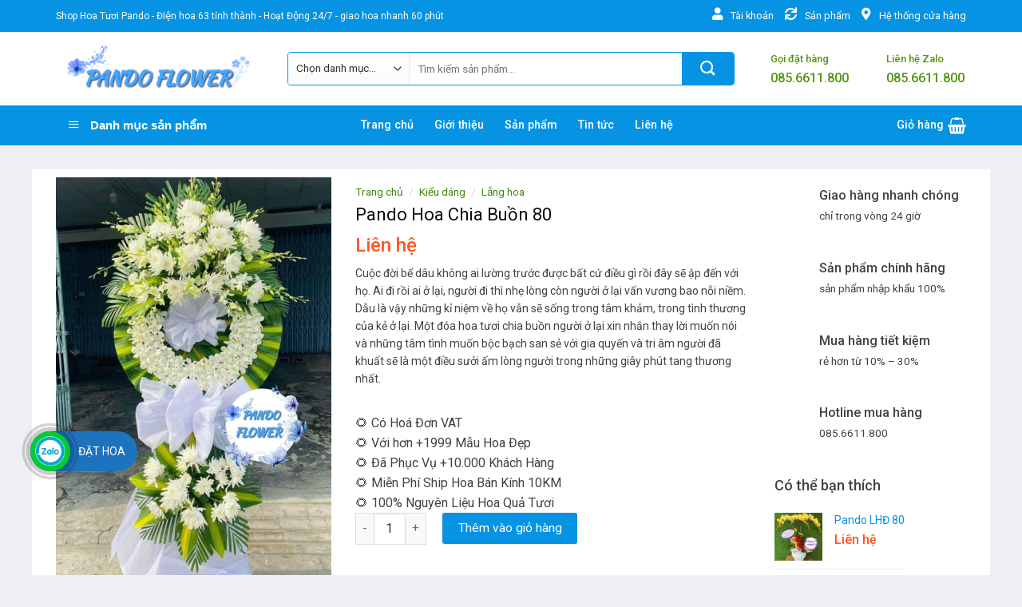

--- FILE ---
content_type: text/html; charset=UTF-8
request_url: https://shophoapando.com/san-pham/2979/
body_size: 25428
content:
<!DOCTYPE html> <!--[if IE 9 ]> <html lang="vi" prefix="og: https://ogp.me/ns#" class="ie9 loading-site no-js"> <![endif]--> <!--[if IE 8 ]> <html lang="vi" prefix="og: https://ogp.me/ns#" class="ie8 loading-site no-js"> <![endif]--> <!--[if (gte IE 9)|!(IE)]><!--><html lang="vi" prefix="og: https://ogp.me/ns#" class="loading-site no-js"> <!--<![endif]--><head><meta charset="UTF-8" /><link rel="profile" href="http://gmpg.org/xfn/11" /><link rel="pingback" href="https://shophoapando.com/xmlrpc.php" />  <meta name="viewport" content="width=device-width, initial-scale=1, maximum-scale=1" /><title>Pando Hoa Chia Buồn 80 - Shop Hoa Tươi Pando</title><link rel="stylesheet" href="https://shophoapando.com/wp-content/cache/min/1/283b3142a9159f2a108e76c06a08346e.css" data-minify="1" /><meta name="description" content="Cuộc đời bể dâu không ai lường trước được bất cứ điều gì rồi đây sẽ ập đến với họ. Ai đi rồi ai ở lại, người đi thì nhẹ lòng còn người ở lại vấn vương bao nỗi niềm. Dẫu là vậy những kỉ niệm về họ vẫn sẽ sống trong tâm khảm, trong tình thương của kẻ ở lại. Một đóa hoa tươi chia buồn người ở lại xin nhắn thay lời muốn nói và những tâm tình muốn bộc bạch san sẻ với gia quyến và tri âm người đã khuất sẽ là một điều sưởi ấm lòng người trong những giây phút tang thương nhất."/><meta name="robots" content="follow, noindex"/><meta property="og:locale" content="vi_VN" /><meta property="og:type" content="product" /><meta property="og:title" content="Pando Hoa Chia Buồn 80 - Shop Hoa Tươi Pando" /><meta property="og:description" content="Cuộc đời bể dâu không ai lường trước được bất cứ điều gì rồi đây sẽ ập đến với họ. Ai đi rồi ai ở lại, người đi thì nhẹ lòng còn người ở lại vấn vương bao nỗi niềm. Dẫu là vậy những kỉ niệm về họ vẫn sẽ sống trong tâm khảm, trong tình thương của kẻ ở lại. Một đóa hoa tươi chia buồn người ở lại xin nhắn thay lời muốn nói và những tâm tình muốn bộc bạch san sẻ với gia quyến và tri âm người đã khuất sẽ là một điều sưởi ấm lòng người trong những giây phút tang thương nhất." /><meta property="og:url" content="https://shophoapando.com/san-pham/2979/" /><meta property="og:site_name" content="Shop Hoa Tươi Pando" /><meta property="og:updated_time" content="2025-10-27T12:48:48+07:00" /><meta property="og:image" content="https://shophoapando.com/wp-content/uploads/2022/10/81.jpg" /><meta property="og:image:secure_url" content="https://shophoapando.com/wp-content/uploads/2022/10/81.jpg" /><meta property="og:image:width" content="900" /><meta property="og:image:height" content="1350" /><meta property="og:image:alt" content="Pando Hoa Chia Buồn 80" /><meta property="og:image:type" content="image/jpeg" /><meta property="product:price:currency" content="VND" /><meta property="product:availability" content="instock" /><meta name="twitter:card" content="summary_large_image" /><meta name="twitter:title" content="Pando Hoa Chia Buồn 80 - Shop Hoa Tươi Pando" /><meta name="twitter:description" content="Cuộc đời bể dâu không ai lường trước được bất cứ điều gì rồi đây sẽ ập đến với họ. Ai đi rồi ai ở lại, người đi thì nhẹ lòng còn người ở lại vấn vương bao nỗi niềm. Dẫu là vậy những kỉ niệm về họ vẫn sẽ sống trong tâm khảm, trong tình thương của kẻ ở lại. Một đóa hoa tươi chia buồn người ở lại xin nhắn thay lời muốn nói và những tâm tình muốn bộc bạch san sẻ với gia quyến và tri âm người đã khuất sẽ là một điều sưởi ấm lòng người trong những giây phút tang thương nhất." /><meta name="twitter:image" content="https://shophoapando.com/wp-content/uploads/2022/10/81.jpg" /><meta name="twitter:label1" content="Price" /><meta name="twitter:data1" content="0&#8363;" /><meta name="twitter:label2" content="Availability" /><meta name="twitter:data2" content="In stock" /><link rel='dns-prefetch' href='//www.googletagmanager.com' /><link rel='dns-prefetch' href='//fonts.googleapis.com' /><link href='https://fonts.gstatic.com' crossorigin rel='preconnect' /><link rel="alternate" type="application/rss+xml" title="Dòng thông tin Shop Hoa Tươi Pando &raquo;" href="https://shophoapando.com/feed/" /><link rel="alternate" type="application/rss+xml" title="Dòng phản hồi Shop Hoa Tươi Pando &raquo;" href="https://shophoapando.com/comments/feed/" /><link rel="alternate" type="application/rss+xml" title="Shop Hoa Tươi Pando &raquo; Pando Hoa Chia Buồn 80 Dòng phản hồi" href="https://shophoapando.com/san-pham/2979/feed/" /><style type="text/css">img.wp-smiley,img.emoji{display:inline!important;border:none!important;box-shadow:none!important;height:1em!important;width:1em!important;margin:0 0.07em!important;vertical-align:-0.1em!important;background:none!important;padding:0!important}</style><style id='global-styles-inline-css' type='text/css'>body{--wp--preset--color--black:#000;--wp--preset--color--cyan-bluish-gray:#abb8c3;--wp--preset--color--white:#fff;--wp--preset--color--pale-pink:#f78da7;--wp--preset--color--vivid-red:#cf2e2e;--wp--preset--color--luminous-vivid-orange:#ff6900;--wp--preset--color--luminous-vivid-amber:#fcb900;--wp--preset--color--light-green-cyan:#7bdcb5;--wp--preset--color--vivid-green-cyan:#00d084;--wp--preset--color--pale-cyan-blue:#8ed1fc;--wp--preset--color--vivid-cyan-blue:#0693e3;--wp--preset--color--vivid-purple:#9b51e0;--wp--preset--gradient--vivid-cyan-blue-to-vivid-purple:linear-gradient(135deg,rgba(6,147,227,1) 0%,rgb(155,81,224) 100%);--wp--preset--gradient--light-green-cyan-to-vivid-green-cyan:linear-gradient(135deg,rgb(122,220,180) 0%,rgb(0,208,130) 100%);--wp--preset--gradient--luminous-vivid-amber-to-luminous-vivid-orange:linear-gradient(135deg,rgba(252,185,0,1) 0%,rgba(255,105,0,1) 100%);--wp--preset--gradient--luminous-vivid-orange-to-vivid-red:linear-gradient(135deg,rgba(255,105,0,1) 0%,rgb(207,46,46) 100%);--wp--preset--gradient--very-light-gray-to-cyan-bluish-gray:linear-gradient(135deg,rgb(238,238,238) 0%,rgb(169,184,195) 100%);--wp--preset--gradient--cool-to-warm-spectrum:linear-gradient(135deg,rgb(74,234,220) 0%,rgb(151,120,209) 20%,rgb(207,42,186) 40%,rgb(238,44,130) 60%,rgb(251,105,98) 80%,rgb(254,248,76) 100%);--wp--preset--gradient--blush-light-purple:linear-gradient(135deg,rgb(255,206,236) 0%,rgb(152,150,240) 100%);--wp--preset--gradient--blush-bordeaux:linear-gradient(135deg,rgb(254,205,165) 0%,rgb(254,45,45) 50%,rgb(107,0,62) 100%);--wp--preset--gradient--luminous-dusk:linear-gradient(135deg,rgb(255,203,112) 0%,rgb(199,81,192) 50%,rgb(65,88,208) 100%);--wp--preset--gradient--pale-ocean:linear-gradient(135deg,rgb(255,245,203) 0%,rgb(182,227,212) 50%,rgb(51,167,181) 100%);--wp--preset--gradient--electric-grass:linear-gradient(135deg,rgb(202,248,128) 0%,rgb(113,206,126) 100%);--wp--preset--gradient--midnight:linear-gradient(135deg,rgb(2,3,129) 0%,rgb(40,116,252) 100%);--wp--preset--duotone--dark-grayscale:url('#wp-duotone-dark-grayscale');--wp--preset--duotone--grayscale:url('#wp-duotone-grayscale');--wp--preset--duotone--purple-yellow:url('#wp-duotone-purple-yellow');--wp--preset--duotone--blue-red:url('#wp-duotone-blue-red');--wp--preset--duotone--midnight:url('#wp-duotone-midnight');--wp--preset--duotone--magenta-yellow:url('#wp-duotone-magenta-yellow');--wp--preset--duotone--purple-green:url('#wp-duotone-purple-green');--wp--preset--duotone--blue-orange:url('#wp-duotone-blue-orange');--wp--preset--font-size--small:13px;--wp--preset--font-size--medium:20px;--wp--preset--font-size--large:36px;--wp--preset--font-size--x-large:42px}.has-black-color{color:var(--wp--preset--color--black)!important}.has-cyan-bluish-gray-color{color:var(--wp--preset--color--cyan-bluish-gray)!important}.has-white-color{color:var(--wp--preset--color--white)!important}.has-pale-pink-color{color:var(--wp--preset--color--pale-pink)!important}.has-vivid-red-color{color:var(--wp--preset--color--vivid-red)!important}.has-luminous-vivid-orange-color{color:var(--wp--preset--color--luminous-vivid-orange)!important}.has-luminous-vivid-amber-color{color:var(--wp--preset--color--luminous-vivid-amber)!important}.has-light-green-cyan-color{color:var(--wp--preset--color--light-green-cyan)!important}.has-vivid-green-cyan-color{color:var(--wp--preset--color--vivid-green-cyan)!important}.has-pale-cyan-blue-color{color:var(--wp--preset--color--pale-cyan-blue)!important}.has-vivid-cyan-blue-color{color:var(--wp--preset--color--vivid-cyan-blue)!important}.has-vivid-purple-color{color:var(--wp--preset--color--vivid-purple)!important}.has-black-background-color{background-color:var(--wp--preset--color--black)!important}.has-cyan-bluish-gray-background-color{background-color:var(--wp--preset--color--cyan-bluish-gray)!important}.has-white-background-color{background-color:var(--wp--preset--color--white)!important}.has-pale-pink-background-color{background-color:var(--wp--preset--color--pale-pink)!important}.has-vivid-red-background-color{background-color:var(--wp--preset--color--vivid-red)!important}.has-luminous-vivid-orange-background-color{background-color:var(--wp--preset--color--luminous-vivid-orange)!important}.has-luminous-vivid-amber-background-color{background-color:var(--wp--preset--color--luminous-vivid-amber)!important}.has-light-green-cyan-background-color{background-color:var(--wp--preset--color--light-green-cyan)!important}.has-vivid-green-cyan-background-color{background-color:var(--wp--preset--color--vivid-green-cyan)!important}.has-pale-cyan-blue-background-color{background-color:var(--wp--preset--color--pale-cyan-blue)!important}.has-vivid-cyan-blue-background-color{background-color:var(--wp--preset--color--vivid-cyan-blue)!important}.has-vivid-purple-background-color{background-color:var(--wp--preset--color--vivid-purple)!important}.has-black-border-color{border-color:var(--wp--preset--color--black)!important}.has-cyan-bluish-gray-border-color{border-color:var(--wp--preset--color--cyan-bluish-gray)!important}.has-white-border-color{border-color:var(--wp--preset--color--white)!important}.has-pale-pink-border-color{border-color:var(--wp--preset--color--pale-pink)!important}.has-vivid-red-border-color{border-color:var(--wp--preset--color--vivid-red)!important}.has-luminous-vivid-orange-border-color{border-color:var(--wp--preset--color--luminous-vivid-orange)!important}.has-luminous-vivid-amber-border-color{border-color:var(--wp--preset--color--luminous-vivid-amber)!important}.has-light-green-cyan-border-color{border-color:var(--wp--preset--color--light-green-cyan)!important}.has-vivid-green-cyan-border-color{border-color:var(--wp--preset--color--vivid-green-cyan)!important}.has-pale-cyan-blue-border-color{border-color:var(--wp--preset--color--pale-cyan-blue)!important}.has-vivid-cyan-blue-border-color{border-color:var(--wp--preset--color--vivid-cyan-blue)!important}.has-vivid-purple-border-color{border-color:var(--wp--preset--color--vivid-purple)!important}.has-vivid-cyan-blue-to-vivid-purple-gradient-background{background:var(--wp--preset--gradient--vivid-cyan-blue-to-vivid-purple)!important}.has-light-green-cyan-to-vivid-green-cyan-gradient-background{background:var(--wp--preset--gradient--light-green-cyan-to-vivid-green-cyan)!important}.has-luminous-vivid-amber-to-luminous-vivid-orange-gradient-background{background:var(--wp--preset--gradient--luminous-vivid-amber-to-luminous-vivid-orange)!important}.has-luminous-vivid-orange-to-vivid-red-gradient-background{background:var(--wp--preset--gradient--luminous-vivid-orange-to-vivid-red)!important}.has-very-light-gray-to-cyan-bluish-gray-gradient-background{background:var(--wp--preset--gradient--very-light-gray-to-cyan-bluish-gray)!important}.has-cool-to-warm-spectrum-gradient-background{background:var(--wp--preset--gradient--cool-to-warm-spectrum)!important}.has-blush-light-purple-gradient-background{background:var(--wp--preset--gradient--blush-light-purple)!important}.has-blush-bordeaux-gradient-background{background:var(--wp--preset--gradient--blush-bordeaux)!important}.has-luminous-dusk-gradient-background{background:var(--wp--preset--gradient--luminous-dusk)!important}.has-pale-ocean-gradient-background{background:var(--wp--preset--gradient--pale-ocean)!important}.has-electric-grass-gradient-background{background:var(--wp--preset--gradient--electric-grass)!important}.has-midnight-gradient-background{background:var(--wp--preset--gradient--midnight)!important}.has-small-font-size{font-size:var(--wp--preset--font-size--small)!important}.has-medium-font-size{font-size:var(--wp--preset--font-size--medium)!important}.has-large-font-size{font-size:var(--wp--preset--font-size--large)!important}.has-x-large-font-size{font-size:var(--wp--preset--font-size--x-large)!important}</style><style id='woocommerce-inline-inline-css' type='text/css'>.woocommerce form .form-row .required{visibility:visible}</style><link rel='stylesheet' id='flatsome-googlefonts-css' href='//fonts.googleapis.com/css?family=Roboto%3Aregular%2C500%2Cregular%2C500%7CDancing+Script%3Aregular%2Cdefault&#038;display=swap&#038;ver=3.9' type='text/css' media='all' />    <script type='text/javascript' src='https://www.googletagmanager.com/gtag/js?id=UA-226086235-4' id='google_gtagjs-js' async></script> <script type='text/javascript' id='google_gtagjs-js-after'>window.dataLayer = window.dataLayer || [];function gtag(){dataLayer.push(arguments);}
gtag('set', 'linker', {"domains":["shophoapando.com"]} );
gtag("js", new Date());
gtag("set", "developer_id.dZTNiMT", true);
gtag("config", "UA-226086235-4", {"anonymize_ip":true});
gtag("config", "G-MFEERCEYD0");</script> <link rel="https://api.w.org/" href="https://shophoapando.com/wp-json/" /><link rel="alternate" type="application/json" href="https://shophoapando.com/wp-json/wp/v2/product/2979" /><link rel="EditURI" type="application/rsd+xml" title="RSD" href="https://shophoapando.com/xmlrpc.php?rsd" /><link rel="wlwmanifest" type="application/wlwmanifest+xml" href="https://shophoapando.com/wp-includes/wlwmanifest.xml" /><meta name="generator" content="WordPress 5.9.12" /><link rel='shortlink' href='https://shophoapando.com/?p=2979' /><meta name="generator" content="Site Kit by Google 1.72.0" /><meta name="google-site-verification" content="hUpVOVfuszcYZ5BZjl8C9zrf90OgB1wLHgOOddLSaOE" /><style>.bg{opacity:0;transition:opacity 1s;-webkit-transition:opacity 1s}.bg-loaded{opacity:1}</style><!--[if IE]><link rel="stylesheet" type="text/css" href="https://shophoapando.com/wp-content/themes/flatsome/assets/css/ie-fallback.css"><script src="//cdnjs.cloudflare.com/ajax/libs/html5shiv/3.6.1/html5shiv.js"></script><script>var head = document.getElementsByTagName('head')[0],style = document.createElement('style');style.type = 'text/css';style.styleSheet.cssText = ':before,:after{content:none !important';head.appendChild(style);setTimeout(function(){head.removeChild(style);}, 0);</script><script src="https://shophoapando.com/wp-content/themes/flatsome/assets/libs/ie-flexibility.js"></script><![endif]--> <script>(function(w,d,s,l,i){w[l]=w[l]||[];w[l].push({'gtm.start':
new Date().getTime(),event:'gtm.js'});var f=d.getElementsByTagName(s)[0],
j=d.createElement(s),dl=l!='dataLayer'?'&l='+l:'';j.async=true;j.src=
'https://www.googletagmanager.com/gtm.js?id='+i+dl;f.parentNode.insertBefore(j,f);
})(window,document,'script','dataLayer','GTM-TCBS45X');</script>  <noscript><style>.woocommerce-product-gallery{opacity:1!important}</style></noscript>  <script type="application/ld+json" class="saswp-schema-markup-output">[{"@context":"https:\/\/schema.org","@graph":[{"@context":"https:\/\/schema.org","@type":"SiteNavigationElement","@id":"https:\/\/shophoapando.com\/#Main-menu","name":"Trang ch\u1ee7","url":"https:\/\/shophoapando.com\/"},{"@context":"https:\/\/schema.org","@type":"SiteNavigationElement","@id":"https:\/\/shophoapando.com\/#Main-menu","name":"Gi\u1edbi thi\u1ec7u","url":"https:\/\/shophoapando.com\/gioi-thieu\/"},{"@context":"https:\/\/schema.org","@type":"SiteNavigationElement","@id":"https:\/\/shophoapando.com\/#Main-menu","name":"S\u1ea3n ph\u1ea9m","url":"https:\/\/shophoapando.com\/cua-hang\/"},{"@context":"https:\/\/schema.org","@type":"SiteNavigationElement","@id":"https:\/\/shophoapando.com\/#Main-menu","name":"Ch\u00ednh s\u00e1ch \u0111\u1ea1i l\u00fd","url":"https:\/\/shophoapando.com\/?page_id=98"},{"@context":"https:\/\/schema.org","@type":"SiteNavigationElement","@id":"https:\/\/shophoapando.com\/#Main-menu","name":"Tuy\u1ec3n d\u1ee5ng","url":"https:\/\/shophoapando.com\/?page_id=90"},{"@context":"https:\/\/schema.org","@type":"SiteNavigationElement","@id":"https:\/\/shophoapando.com\/#Main-menu","name":"Tin t\u1ee9c","url":"https:\/\/shophoapando.com\/category\/tin-tuc\/"},{"@context":"https:\/\/schema.org","@type":"SiteNavigationElement","@id":"https:\/\/shophoapando.com\/#Main-menu","name":"Li\u00ean h\u1ec7","url":"https:\/\/shophoapando.com\/lien-he\/"}]}]</script> <style data-cnb-version="1.0.8">#callnowbutton{display:none}@media screen and (max-width:650px){#callnowbutton{display:block;position:fixed;text-decoration:none;z-index:2147483647;width:100%;left:0;bottom:0;height:60px;text-align:center;color:#fff;font-weight:600;font-size:120%;overflow:hidden;background:#ea1f00;display:flex;justify-content:center;align-items:center;text-shadow:0 1px 0 rgba(0,0,0,.18)}body{padding-bottom:60px}#callnowbutton img{transform:scale(1)}}</style><link rel="icon" href="https://shophoapando.com/wp-content/uploads/2022/08/cropped-logo-shop-hoa-pando-32x32.png" sizes="32x32" /><link rel="icon" href="https://shophoapando.com/wp-content/uploads/2022/08/cropped-logo-shop-hoa-pando-192x192.png" sizes="192x192" /><link rel="apple-touch-icon" href="https://shophoapando.com/wp-content/uploads/2022/08/cropped-logo-shop-hoa-pando-180x180.png" /><meta name="msapplication-TileImage" content="https://shophoapando.com/wp-content/uploads/2022/08/cropped-logo-shop-hoa-pando-270x270.png" /><style id="custom-css" type="text/css">:root{--primary-color:#0693e3}html{background-color:#eff0f3!important}.full-width .ubermenu-nav,.container,.row{max-width:1170px}.row.row-collapse{max-width:1140px}.row.row-small{max-width:1162.5px}.row.row-large{max-width:1200px}.header-main{height:92px}#logo img{max-height:92px}#logo{width:260px}.header-bottom{min-height:50px}.header-top{min-height:40px}.transparent .header-main{height:30px}.transparent #logo img{max-height:30px}.has-transparent+.page-title:first-of-type,.has-transparent+#main>.page-title,.has-transparent+#main>div>.page-title,.has-transparent+#main .page-header-wrapper:first-of-type .page-title{padding-top:110px}.header.show-on-scroll,.stuck .header-main{height:50px!important}.stuck #logo img{max-height:50px!important}.search-form{width:87%}.header-bg-color,.header-wrapper{background-color:rgba(255,255,255,.9)}.header-bottom{background-color:#0693e3}.header-main .nav>li>a{line-height:16px}.stuck .header-main .nav>li>a{line-height:50px}.header-bottom-nav>li>a{line-height:16px}@media (max-width:549px){.header-main{height:70px}#logo img{max-height:70px}}.header-top{background-color:#0693e3!important}.accordion-title.active,.has-icon-bg .icon .icon-inner,.logo a,.primary.is-underline,.primary.is-link,.badge-outline .badge-inner,.nav-outline>li.active>a,.nav-outline>li.active>a,.cart-icon strong,[data-color='primary'],.is-outline.primary{color:#0693e3}[data-text-color="primary"]{color:#0693e3!important}[data-text-bg="primary"]{background-color:#0693e3}.scroll-to-bullets a,.featured-title,.label-new.menu-item>a:after,.nav-pagination>li>.current,.nav-pagination>li>span:hover,.nav-pagination>li>a:hover,.has-hover:hover .badge-outline .badge-inner,button[type="submit"],.button.wc-forward:not(.checkout):not(.checkout-button),.button.submit-button,.button.primary:not(.is-outline),.featured-table .title,.is-outline:hover,.has-icon:hover .icon-label,.nav-dropdown-bold .nav-column li>a:hover,.nav-dropdown.nav-dropdown-bold>li>a:hover,.nav-dropdown-bold.dark .nav-column li>a:hover,.nav-dropdown.nav-dropdown-bold.dark>li>a:hover,.is-outline:hover,.tagcloud a:hover,.grid-tools a,input[type='submit']:not(.is-form),.box-badge:hover .box-text,input.button.alt,.nav-box>li>a:hover,.nav-box>li.active>a,.nav-pills>li.active>a,.current-dropdown .cart-icon strong,.cart-icon:hover strong,.nav-line-bottom>li>a:before,.nav-line-grow>li>a:before,.nav-line>li>a:before,.banner,.header-top,.slider-nav-circle .flickity-prev-next-button:hover svg,.slider-nav-circle .flickity-prev-next-button:hover .arrow,.primary.is-outline:hover,.button.primary:not(.is-outline),input[type='submit'].primary,input[type='submit'].primary,input[type='reset'].button,input[type='button'].primary,.badge-inner{background-color:#0693e3}.nav-vertical.nav-tabs>li.active>a,.scroll-to-bullets a.active,.nav-pagination>li>.current,.nav-pagination>li>span:hover,.nav-pagination>li>a:hover,.has-hover:hover .badge-outline .badge-inner,.accordion-title.active,.featured-table,.is-outline:hover,.tagcloud a:hover,blockquote,.has-border,.cart-icon strong:after,.cart-icon strong,.blockUI:before,.processing:before,.loading-spin,.slider-nav-circle .flickity-prev-next-button:hover svg,.slider-nav-circle .flickity-prev-next-button:hover .arrow,.primary.is-outline:hover{border-color:#0693e3}.nav-tabs>li.active>a{border-top-color:#0693e3}.widget_shopping_cart_content .blockUI.blockOverlay:before{border-left-color:#0693e3}.woocommerce-checkout-review-order .blockUI.blockOverlay:before{border-left-color:#0693e3}.slider .flickity-prev-next-button:hover svg,.slider .flickity-prev-next-button:hover .arrow{fill:#0693e3}[data-icon-label]:after,.secondary.is-underline:hover,.secondary.is-outline:hover,.icon-label,.button.secondary:not(.is-outline),.button.alt:not(.is-outline),.badge-inner.on-sale,.button.checkout,.single_add_to_cart_button,.current .breadcrumb-step{background-color:#0693e3}[data-text-bg="secondary"]{background-color:#0693e3}.secondary.is-underline,.secondary.is-link,.secondary.is-outline,.stars a.active,.star-rating:before,.woocommerce-page .star-rating:before,.star-rating span:before,.color-secondary{color:#0693e3}[data-text-color="secondary"]{color:#0693e3!important}.secondary.is-outline:hover{border-color:#0693e3}.success.is-underline:hover,.success.is-outline:hover,.success{background-color:#0693e3}.success-color,.success.is-link,.success.is-outline{color:#0693e3}.success-border{border-color:#0693e3!important}[data-text-color="success"]{color:#0693e3!important}[data-text-bg="success"]{background-color:#0693e3}.alert.is-underline:hover,.alert.is-outline:hover,.alert{background-color:#0693e3}.alert.is-link,.alert.is-outline,.color-alert{color:#0693e3}[data-text-color="alert"]{color:#0693e3!important}[data-text-bg="alert"]{background-color:#0693e3}body{font-size:100%}@media screen and (max-width:549px){body{font-size:100%}}body{font-family:"Roboto",sans-serif}body{font-weight:0}body{color:#424242}.nav>li>a{font-family:"Roboto",sans-serif}.mobile-sidebar-levels-2 .nav>li>ul>li>a{font-family:"Roboto",sans-serif}.nav>li>a{font-weight:500}.mobile-sidebar-levels-2 .nav>li>ul>li>a{font-weight:500}h1,h2,h3,h4,h5,h6,.heading-font,.off-canvas-center .nav-sidebar.nav-vertical>li>a{font-family:"Roboto",sans-serif}h1,h2,h3,h4,h5,h6,.heading-font,.banner h1,.banner h2{font-weight:500}h1,h2,h3,h4,h5,h6,.heading-font{color:#0a0a0a}.alt-font{font-family:"Dancing Script",sans-serif}.header:not(.transparent) .header-bottom-nav.nav>li>a{color:#fff}a{color:#0693e3}a:hover{color:#0693e3}.tagcloud a:hover{border-color:#0693e3;background-color:#0693e3}.products.has-equal-box-heights .box-image{padding-top:100%}.shop-page-title.featured-title .title-bg{background-image:url(https://shophoapando.com/wp-content/uploads/2022/10/81.jpg)!important}@media screen and (min-width:550px){.products .box-vertical .box-image{min-width:300px!important;width:300px!important}}.absolute-footer,html{background-color:#262626}#wide-nav>.flex-row>.flex-left{min-width:270px}#mega-menu-title{padding:12px 0 13px 15px}#mega-menu-wrap{background:#0693e3}#mega_menu>li>a{padding-left:20px}#mega_menu li{border-top:0}.menu-item i._before,.rtl .menu-item i._after{margin-right:12px}#mega_menu>li>a:hover{background:#0693e3;color:#fff}.searchform-wrapper input[type=search]{height:40px;border:0;font-size:13.5px}.searchform-wrapper .searchform .button.icon{height:40px;width:65px;border:0;background:var(--primary-color)}.searchform-wrapper .search_categories{font-size:13.5px;height:40px;border:0;border-top-left-radius:3px;border-bottom-left-radius:3px;border-right:1px solid #eaeaea}b,strong{font-weight:500}.header-inner .icon-box-text{padding-left:5px!important}.header-inner .icon-box-img img{padding-top:16px}.top-bar-nav .menu-item i._before{margin-right:5px!important}.top-bar-nav li a{color:#fff!important}#mega_menu{border:0}.slider-section .cot2 .banner-row{margin-top:18px}#mega_menu li a{padding:9.9px 15px}#mega_menu .khuyen-mai-nav a{color:#0693e3}.ban-chay-nhat-tuan .page-subheading{text-align:center;display:inline-block;margin:0 auto;width:100%;font-size:24px;padding:0 0 15px;border-bottom:1px solid #eaeaea;position:relative;color:#49860d;font-weight:500}.ban-chay-nhat-tuan .page-subheading:before{position:absolute;content:"";height:2px;background:#49860d;width:80px;bottom:0;right:0;margin:0 auto;left:0}.ban-chay-nhat-tuan .page-subheading img{display:inline-block}.ban-chay-nhat-tuan br{display:none}.slider-section .row .col{padding-bottom:0}.nav-dropdown{border:1px solid #fff;border-radius:3px;font-size:14px;padding:10px}.nav-dropdown-has-arrow li.has-dropdown:before{border-bottom-color:#fff}.product-small .add-to-cart-button a{border-radius:3px;font-weight:400;text-transform:none;font-size:13px;padding:0 12px;line-height:26px;min-height:20px}.product-small .price span.amount{white-space:nowrap;color:#ff5622;font-weight:500;font-size:17px}.product-small .price del span{font-size:12px!important;color:gray!important}.star-rating{font-size:11px}.star-rating:before{color:#ff5622}.ban-chay-nhat-tuan .badge-container{margin:10px!important}.badge{height:35px;width:35px}.badge-inner.on-sale{background-color:#0693e3;border-radius:99px;font-weight:400;font-size:12px}.product-small .box-text .product-title{margin-bottom:10px}.product-small .price{margin-top:10px}.thoi-trang-nam .category-title .left .img-responsive{margin-right:10px}.thoi-trang-nam .category-title .left{margin:0;padding-left:15px;font-size:18px;background:#0693e3;color:#fff;height:43px;line-height:43px;text-transform:none;border-radius:5px 0 0;font-weight:500}.thoi-trang-nam .cot3 .widget_nav_menu ul li a span,.thoi-trang-nam .tabbed-content .nav li a{font-size:14px}.thoi-trang-nam .category-title .left img{display:inline-block;padding:0 10px 0 20px;margin-top:-5px}.category-title br{display:none}.banner-ngang .section-content .col{padding-bottom:0}#mega_menu li.has-child .sub-menu li.has-child{background:#fff;text-align:left;display:table-cell;white-space:nowrap;width:160px;min-width:160px}#mega_menu li.has-child .sub-menu li.has-child .sub-menu{display:block;margin:15px 0}#mega_menu li.has-child .sub-menu{background:0 0;border:0;box-shadow:0 0 0 gray;margin-top:0!important}#mega_menu li.has-child .sub-menu li{background:#fff;border-bottom:1px solid #f5f5f5}#mega_menu li.has-child .sub-menu li.has-child a{text-transform:uppercase;font-weight:500}#mega_menu li.has-child .sub-menu li.has-child ul li a{text-transform:none;padding:6px 15px;font-weight:400}#mega_menu li.has-child .sub-menu li.has-child ul li{border-bottom:none}.thoi-trang-nam .tieu-de .category-title h2 img{padding-right:10px}.thoi-trang-nam .tieu-de .tabbed-content .nav{height:43px;border-top:1px solid #0693e3;background:#fff}.thoi-trang-nam .tabbed-content .nav{height:43px}.thoi-trang-nam .tabbed-content .nav li{margin-left:15px;margin-right:15px!important}.thoi-trang-nam .tabbed-content .nav li.active a{color:#0693e3}.thoi-trang-nam .tabbed-content .nav li.active a:before{background-color:#0693e3}.thoi-trang-nam .cot3 .widget_nav_menu{margin-left:0}.thoi-trang-nam .cot3 .widget_nav_menu ul li{width:50%;float:left;text-align:center;border:0;margin-top:15px;margin-bottom:15px}.thoi-trang-nam .cot3 .widget_nav_menu ul li a img{display:block;text-align:center;margin:0 auto}.thoi-trang-nam .cot3 .widget_nav_menu ul{background:#fff;margin-top:17px;margin-bottom:15px;border:1px solid #f7f7f7;display:inline-block}.thoi-trang-nam .category-title .left2,.thoi-trang-nam .category-title .left3{line-height:43px;border-radius:5px 0 0;font-weight:500;height:43px;text-transform:none}.thoi-trang-nam .cot3{flex-basis:21%;max-width:100%}.thoi-trang-nam .sub-menu,.thoi-trang-nam .sub-menu2{flex-basis:79%;max-width:100%}.thoi-trang-nam .product-small .add-to-cart-button{margin-top:-150px;position:absolute;display:none}.thoi-trang-nam .product-small .variations_form{display:none!important}.thoi-trang-nam .product-small:hover .add-to-cart-button{display:block;z-index:9999}.thoi-trang-nam .badge-container{margin:10px}.ban-chay-nhat-tuan .row .large-12{padding-bottom:0}.thoi-trang-nam .category-title .left2{margin:0;padding-left:15px;font-size:18px;background:#fc516d;color:#fff}.thoi-trang-nam .category-title .left2 img{display:inline-block;padding:0 10px 0 20px;margin-top:-5px}.thoi-trang-nam .category-title a{color:#fff}.thoi-trang-nam .tieu-de .sub-menu2 .tabbed-content .nav{height:43px;border-top:1px solid #fc516d;background:#fff}.thoi-trang-nam .sub-menu2 .tabbed-content .nav li.active a:before{background-color:#fc516d}.thoi-trang-nam .sub-menu2 .tabbed-content .nav li.active a{color:#fc516d}.thoi-trang-nam .category-title .left3{margin:0;padding-left:15px;font-size:18px;background:#42b315;color:#fff}.thoi-trang-nam .category-title .left3 img{display:inline-block;padding:0 10px 0 20px;margin-top:-5px}.ban-chay-nhat-tuan .post-item .box-text,.footer-section .col,.footer-section .gioi-thieu,.tin-khuyen-mai .col{padding-bottom:0}.thoi-trang-nam .sub-menu3{flex-basis:79%;max-width:100%}.thoi-trang-nam .tieu-de .sub-menu3 .tabbed-content .nav{height:43px;border-top:1px solid #42b315;background:#fff}.thoi-trang-nam .sub-menu3 .tabbed-content .nav li.active a{color:#42b315}.thoi-trang-nam .sub-menu3 .tabbed-content .nav li.active a:before{background-color:#42b315}.co-the-ban-thich .add-to-cart-button,.co-the-ban-thich .product-small .variations_form,.co-the-ban-thich .star-rating{display:none!important}.box-blog-post .is-divider{display:none}.button span{font-weight:400}.tin-khuyen-mai .cot1 img{margin-top:-30px}.tin-khuyen-mai .cot1 .img .img-inner{overflow:initial}.tin-khuyen-mai .cot2 .wpcf7 form input[type=email]{background-color:#fff;border-radius:3px}.tin-khuyen-mai .cot2 input[type=submit]:not(.is-form){border-radius:3px;background:#ffc800;font-weight:400;text-transform:none}.footer-section .gioi-thieu ul li{list-style:none;margin-left:0!important}.archive .variations_form{display:none!important}.archive .large-3{flex-basis:22%;max-width:100%}.archive .large-9{flex-basis:78%;max-width:100%}.archive #main{background:#eff0f3}.widget .is-divider{display:none}#product-sidebar span.widget-title,#shop-sidebar span.widget-title{font-weight:500;text-transform:none;letter-spacing:0;font-size:18px;display:block;margin-bottom:15px}#product-sidebar .product-categories li a{padding:3px 0;font-size:14px}.widget .current-cat>a{font-weight:500;color:orange}.woof_list_checkbox li div{margin-top:0}.woof_list label{font-size:14px;padding-top:8px;padding-bottom:0;font-weight:400}.woof_list li{padding:0!important}.woof_container_inner_kchthc ul li{width:50%;float:left;margin:0!important}.widget ul{display:inline-block}.shop-page-title .page-title-inner{font-size:14px;padding-top:13px;padding-bottom:12px}.woocommerce-breadcrumb{text-transform:none;color:#ff5622;font-weight:500;letter-spacing:0;padding:0}.badge-container{margin:10px}.breadcrumbs a,.shop-container .product-main .breadcrumbs a{color:#49860d}.shop-container .product-main .product-title{font-size:22px;font-weight:400}.shop-container .product-main .price-wrapper del span{font-size:15px;color:gray}.shop-container .icon-expand:before,.shop-container .product-main .product-short-description{font-size:14px}.shop-container .product-main .price-wrapper ins span,.shop-container .product-main .price-wrapper span{font-weight:500;color:#ff5622}.shop-container .product-main .image-tools .button.is-outline{border:0}.product-short-description p{margin-bottom:7px}.shop-container .product-main .product-short-description a{color:red!important;margin-bottom:10px;display:inline-block}.shop-container .product-main .ma-sp{color:#ff5622}.shop-container .product-main .product_meta .posted_in,.shop-container .product-main .product_meta .sku_wrapper{display:none}.shop-container .product-main .product_meta .tagged_as a{font-size:14px;color:#ff5622}.shop-container .product-info .single_add_to_cart_button{font-weight:400;text-transform:none;background:var(--primary-color);font-size:15.5px;letter-spacing:0}.shop-container .large-9{padding-right:0;padding-bottom:0}.shop-container .product-info .goi-ngay{font-size:15px;color:#d7102c;font-weight:500}.shop-container{background:#eff0f3}.shop-container .content-row{background:#fff;margin-top:30px;margin-bottom:30px}.shop-container .product-main{padding-top:10px}.shop-container #product-sidebar{padding-top:20px;border-left:0}.shop-container .product-footer .product-tabs li{margin:0 15px}.blog-archive .post-item .box-text .post-title,.blog-single .entry-meta .danh-muc{margin-bottom:10px}.shop-container .product-footer .product-tabs li a{font-size:16px;font-weight:500}.product-footer .tabbed-content .tab-panels{font-size:14.5px;color:#505050}.product-footer .product-section-title{text-transform:none;letter-spacing:0;color:#ff5622}.shop-container .related .add-to-cart-button,.shop-container .related .star-rating,.shop-container .variations_form{display:block!important}.product_list_widget li a{font-size:14px}.product_list_widget del span{color:gray!important;font-weight:400;font-size:12px!important}.product_list_widget ins span,.product_list_widget span.amount{font-weight:500;color:#ff5622;font-size:16px}#breadcrumbs{font-size:14px}#breadcrumbs .breadcrumb_last{color:#ff5622}.blog-single .article-inner .entry-title{font-weight:400;font-size:24px}.blog-single .article-inner .fa:before{color:red}.blog-single .article-inner .fa{padding-right:10px}.article-inner .header-meta-info a{padding-right:15px}.article-inner .header-meta-info{font-size:14px;color:gray}.article-inner .entry-content{font-size:15px;padding-top:0}.blog-single .entry-meta{font-size:14px}.blog-single .entry-meta .the-tim-kiem a{background:#c3c3c3;padding:5px;border-radius:3px;color:#fff}.blog-single .entry-meta .the-tim-kiem a:hover{background:#ff5622}span.widget-title{font-weight:500;text-transform:none;letter-spacing:0;font-size:17px}.lien-he-section form,.recent-blog-posts a{font-size:14px}.blog-archive .post-item a:hover{color:#000}.meta-post-danhmuc{display:block;margin-top:7px;margin-bottom:5px;color:gray;font-size:13px}.meta-post-danhmuc .fa:before{padding-right:5px}.meta-post-danhmuc .danh-muc-post{padding-right:15px}.page-wrapper .page-inner{font-size:15px}a.back-to-top{border:0;background-color:#ffba00!important;color:#fff!important}.woocommerce .woocommerce-info .message-container a{color:#ff5622}form.checkout h3{font-weight:500;text-transform:none}.woocommerce-billing-fields__field-wrapper{font-size:15px}.fl-labels .form-row input:not([type="checkbox"]),.fl-labels .form-row textarea,.fl-labels .form-row select{height:35px}.fl-labels .fl-wrap label[for]:first-child{font-size:15px;padding-top:3px}.form-row .fl-is-active select{padding-top:25px}.devvn-popup-title{background:#fd6e1d;background:-moz-linear-gradient(top,#c69a39 0%,#c19a4b 100%);background:-webkit-linear-gradient(top,#fd6e1d 0%,#ff5622 100%);background:linear-gradient(to bottom,#fd6e1d 0%,#ff5622 100%)}.popup-customer-info-group .devvn-order-btn{background:#fe5d21}.product-main .cart{margin-bottom:0}.fl-labels .fl-wrap label[for]:first-child{top:-23px;left:0;font-weight:500;color:#ff5622}.button,button,input,textarea,select,fieldset{margin-bottom:25px}.woocommerce-billing-fields h3{margin-bottom:27px}.cart_totals .button{font-weight:400;border-radius:3px}.button.is-outline,button[type="submit"]{border-radius:3px;font-weight:400}.shop_table thead th{font-weight:500}.thong-tin-shop{width:100%;display:inline-block;background:#fffbf4;padding:10px;border:1px dashed #f8830c;border-radius:4px;margin-bottom:10px}.thong-tin-shop .left{display:inline-block;width:20%;float:left}.thong-tin-shop .right{display:inline-block;width:80%;float:left;padding-left:10px}.thong-tin-shop .left img{width:100%;border-radius:99%;border:2px solid #fff}a.devvn_buy_now_style{margin:0 0 0}.thong-tin-shop .mo-ta-shop{margin-bottom:0;font-size:12px;color:#464646;margin-bottom:5px}.thong-tin-shop h3{margin-bottom:0}.thong-tin-shop button.so-hotline a{color:#6bb722!important}.thong-tin-shop button.so-hotline{color:#76ce21!important;border:1px solid #76ce21}.product-main{padding:0}.single-product .large-9{border-right:none!important}.thong-tin-shop button:hover{box-shadow:2px 2px 3px #00000024}.thong-tin-shop button.so-hotline{background-image:url(/wp-content/uploads/2019/06/phone-icon.png);background-repeat:no-repeat;background-size:18px;background-position-x:10px;background-position-y:3px;padding-left:33px}.thong-tin-shop button.chat-facebook{background-image:url(/wp-content/uploads/2019/06/chat-icon.png);background-repeat:no-repeat;background-size:18px;background-position-x:10px;background-position-y:3px;padding-left:33px}.thong-tin-shop button.chat-facebook a{color:#2abf9b}.thong-tin-shop .des{margin-bottom:0;font-size:14px;font-weight:500}.thong-tin-shop button{margin:0;background:#fff;border:1px solid #2abf9b;border-radius:3px;font-size:14px;text-transform:none;font-weight:400;letter-spacing:0;padding:0 15px;color:#2abf9b;min-height:27px;line-height:10px}.home #mega_menu{display:block}.column-half{width:70%;float:left}.column-halfx{width:30%;float:left;padding-left:20px}.call-now-button{display:block!important;color:#fff}.call-now-button p.call-text a{color:#fff!important}.call-now-button{top:75%!important}.searchform-wrapper{border:1px solid var(--primary-color);border-radius:4px}.devvn-popup-title,.devvn-order-btn{background:var(--primary-color)!important}#mega_menu li a{font-weight:500}.col_loai_hoa .menu-item img{width:36px;height:36px}@media (max-width:549px){.thoi-trang-nam .cot3,.thoi-trang-nam .sub-menu,.thoi-trang-nam .sub-menu2,.thoi-trang-nam .sub-menu3,.archive .large-9{flex-basis:100%;max-width:100%}.thoi-trang-nam .cot3 .widget_nav_menu ul{width:100%}.co-the-ban-thich .noi-dung:before{right:7px}.ban-chay-nhat-tuan .post-item,.footer-section .gioi-thieu{flex-basis:50%;max-width:50%}.ban-chay-nhat-tuan .post-item .meta-post-danhmuc{display:none}.shop-container .large-9{padding-right:15px}.thoi-trang-nam .cot3 .img{display:none}}.label-new.menu-item>a:after{content:"New"}.label-hot.menu-item>a:after{content:"Hot"}.label-sale.menu-item>a:after{content:"Sale"}.label-popular.menu-item>a:after{content:"Popular"}</style> <script type="text/javascript">var woof_is_permalink =1;

	    var woof_shop_page = "";
	
	    var woof_really_curr_tax = {};
	    var woof_current_page_link = location.protocol + '//' + location.host + location.pathname;
	    //***lets remove pagination from woof_current_page_link
	    woof_current_page_link = woof_current_page_link.replace(/\page\/[0-9]+/, "");
			    woof_current_page_link = "https://shophoapando.com/cua-hang/";
			    var woof_link = 'https://shophoapando.com/wp-content/plugins/woocommerce-products-filter/';</script>  </head><body class="product-template-default single single-product postid-2979 theme-flatsome ot-vertical-menu woocommerce woocommerce-page woocommerce-no-js lightbox nav-dropdown-has-arrow"> <noscript><iframe src="https://www.googletagmanager.com/ns.html?id=GTM-TCBS45X" height="0" width="0" style="display:none;visibility:hidden"></iframe></noscript> <svg xmlns="http://www.w3.org/2000/svg" viewBox="0 0 0 0" width="0" height="0" focusable="false" role="none" style="visibility: hidden; position: absolute; left: -9999px; overflow: hidden;" ><defs><filter id="wp-duotone-dark-grayscale"><feColorMatrix color-interpolation-filters="sRGB" type="matrix" values=" .299 .587 .114 0 0 .299 .587 .114 0 0 .299 .587 .114 0 0 .299 .587 .114 0 0 " /><feComponentTransfer color-interpolation-filters="sRGB" ><feFuncR type="table" tableValues="0 0.49803921568627" /><feFuncG type="table" tableValues="0 0.49803921568627" /><feFuncB type="table" tableValues="0 0.49803921568627" /><feFuncA type="table" tableValues="1 1" /></feComponentTransfer><feComposite in2="SourceGraphic" operator="in" /></filter></defs></svg><svg xmlns="http://www.w3.org/2000/svg" viewBox="0 0 0 0" width="0" height="0" focusable="false" role="none" style="visibility: hidden; position: absolute; left: -9999px; overflow: hidden;" ><defs><filter id="wp-duotone-grayscale"><feColorMatrix color-interpolation-filters="sRGB" type="matrix" values=" .299 .587 .114 0 0 .299 .587 .114 0 0 .299 .587 .114 0 0 .299 .587 .114 0 0 " /><feComponentTransfer color-interpolation-filters="sRGB" ><feFuncR type="table" tableValues="0 1" /><feFuncG type="table" tableValues="0 1" /><feFuncB type="table" tableValues="0 1" /><feFuncA type="table" tableValues="1 1" /></feComponentTransfer><feComposite in2="SourceGraphic" operator="in" /></filter></defs></svg><svg xmlns="http://www.w3.org/2000/svg" viewBox="0 0 0 0" width="0" height="0" focusable="false" role="none" style="visibility: hidden; position: absolute; left: -9999px; overflow: hidden;" ><defs><filter id="wp-duotone-purple-yellow"><feColorMatrix color-interpolation-filters="sRGB" type="matrix" values=" .299 .587 .114 0 0 .299 .587 .114 0 0 .299 .587 .114 0 0 .299 .587 .114 0 0 " /><feComponentTransfer color-interpolation-filters="sRGB" ><feFuncR type="table" tableValues="0.54901960784314 0.98823529411765" /><feFuncG type="table" tableValues="0 1" /><feFuncB type="table" tableValues="0.71764705882353 0.25490196078431" /><feFuncA type="table" tableValues="1 1" /></feComponentTransfer><feComposite in2="SourceGraphic" operator="in" /></filter></defs></svg><svg xmlns="http://www.w3.org/2000/svg" viewBox="0 0 0 0" width="0" height="0" focusable="false" role="none" style="visibility: hidden; position: absolute; left: -9999px; overflow: hidden;" ><defs><filter id="wp-duotone-blue-red"><feColorMatrix color-interpolation-filters="sRGB" type="matrix" values=" .299 .587 .114 0 0 .299 .587 .114 0 0 .299 .587 .114 0 0 .299 .587 .114 0 0 " /><feComponentTransfer color-interpolation-filters="sRGB" ><feFuncR type="table" tableValues="0 1" /><feFuncG type="table" tableValues="0 0.27843137254902" /><feFuncB type="table" tableValues="0.5921568627451 0.27843137254902" /><feFuncA type="table" tableValues="1 1" /></feComponentTransfer><feComposite in2="SourceGraphic" operator="in" /></filter></defs></svg><svg xmlns="http://www.w3.org/2000/svg" viewBox="0 0 0 0" width="0" height="0" focusable="false" role="none" style="visibility: hidden; position: absolute; left: -9999px; overflow: hidden;" ><defs><filter id="wp-duotone-midnight"><feColorMatrix color-interpolation-filters="sRGB" type="matrix" values=" .299 .587 .114 0 0 .299 .587 .114 0 0 .299 .587 .114 0 0 .299 .587 .114 0 0 " /><feComponentTransfer color-interpolation-filters="sRGB" ><feFuncR type="table" tableValues="0 0" /><feFuncG type="table" tableValues="0 0.64705882352941" /><feFuncB type="table" tableValues="0 1" /><feFuncA type="table" tableValues="1 1" /></feComponentTransfer><feComposite in2="SourceGraphic" operator="in" /></filter></defs></svg><svg xmlns="http://www.w3.org/2000/svg" viewBox="0 0 0 0" width="0" height="0" focusable="false" role="none" style="visibility: hidden; position: absolute; left: -9999px; overflow: hidden;" ><defs><filter id="wp-duotone-magenta-yellow"><feColorMatrix color-interpolation-filters="sRGB" type="matrix" values=" .299 .587 .114 0 0 .299 .587 .114 0 0 .299 .587 .114 0 0 .299 .587 .114 0 0 " /><feComponentTransfer color-interpolation-filters="sRGB" ><feFuncR type="table" tableValues="0.78039215686275 1" /><feFuncG type="table" tableValues="0 0.94901960784314" /><feFuncB type="table" tableValues="0.35294117647059 0.47058823529412" /><feFuncA type="table" tableValues="1 1" /></feComponentTransfer><feComposite in2="SourceGraphic" operator="in" /></filter></defs></svg><svg xmlns="http://www.w3.org/2000/svg" viewBox="0 0 0 0" width="0" height="0" focusable="false" role="none" style="visibility: hidden; position: absolute; left: -9999px; overflow: hidden;" ><defs><filter id="wp-duotone-purple-green"><feColorMatrix color-interpolation-filters="sRGB" type="matrix" values=" .299 .587 .114 0 0 .299 .587 .114 0 0 .299 .587 .114 0 0 .299 .587 .114 0 0 " /><feComponentTransfer color-interpolation-filters="sRGB" ><feFuncR type="table" tableValues="0.65098039215686 0.40392156862745" /><feFuncG type="table" tableValues="0 1" /><feFuncB type="table" tableValues="0.44705882352941 0.4" /><feFuncA type="table" tableValues="1 1" /></feComponentTransfer><feComposite in2="SourceGraphic" operator="in" /></filter></defs></svg><svg xmlns="http://www.w3.org/2000/svg" viewBox="0 0 0 0" width="0" height="0" focusable="false" role="none" style="visibility: hidden; position: absolute; left: -9999px; overflow: hidden;" ><defs><filter id="wp-duotone-blue-orange"><feColorMatrix color-interpolation-filters="sRGB" type="matrix" values=" .299 .587 .114 0 0 .299 .587 .114 0 0 .299 .587 .114 0 0 .299 .587 .114 0 0 " /><feComponentTransfer color-interpolation-filters="sRGB" ><feFuncR type="table" tableValues="0.098039215686275 1" /><feFuncG type="table" tableValues="0 0.66274509803922" /><feFuncB type="table" tableValues="0.84705882352941 0.41960784313725" /><feFuncA type="table" tableValues="1 1" /></feComponentTransfer><feComposite in2="SourceGraphic" operator="in" /></filter></defs></svg> <a class="skip-link screen-reader-text" href="#main">Skip to content</a><div id="wrapper"><header id="header" class="header "><div class="header-wrapper"><div id="top-bar" class="header-top hide-for-sticky nav-dark"><div class="flex-row container"><div class="flex-col hide-for-medium flex-left"><ul class="nav nav-left medium-nav-center nav-small nav-"><li class="html custom html_topbar_left">Shop Hoa Tươi Pando - ĐIện hoa 63 tỉnh thành - Hoạt Động 24/7 - giao hoa nhanh 60 phút</li></ul></div><div class="flex-col hide-for-medium flex-center"><ul class="nav nav-center nav-small nav-"></ul></div><div class="flex-col hide-for-medium flex-right"><ul class="nav top-bar-nav nav-right nav-small nav-"><li id="menu-item-198" class="menu-item menu-item-type-post_type menu-item-object-page menu-item-198"><a href="https://shophoapando.com/tai-khoan/" class="nav-top-link"><i class="_mi _before fa fa-user" aria-hidden="true"></i><span>Tài khoản</span></a></li><li id="menu-item-199" class="menu-item menu-item-type-post_type menu-item-object-page current_page_parent menu-item-199"><a href="https://shophoapando.com/cua-hang/" class="nav-top-link"><i class="_mi _before fas fa-sync" aria-hidden="true"></i><span>Sản phẩm</span></a></li><li id="menu-item-201" class="menu-item menu-item-type-custom menu-item-object-custom menu-item-201"><a href="#" class="nav-top-link"><i class="_mi _before fas fa-map-marker-alt" aria-hidden="true"></i><span>Hệ thống cửa hàng</span></a></li></ul></div><div class="flex-col show-for-medium flex-grow"><ul class="nav nav-center nav-small mobile-nav nav-"><li class="html custom html_topbar_left">Shop Hoa Tươi Pando - ĐIện hoa 63 tỉnh thành - Hoạt Động 24/7 - giao hoa nhanh 60 phút</li></ul></div></div></div><div id="masthead" class="header-main hide-for-sticky"><div class="header-inner flex-row container logo-left medium-logo-center" role="navigation"><div id="logo" class="flex-col logo"> <a href="https://shophoapando.com/" title="Shop Hoa Tươi Pando - Điện Hoa 24h" rel="home"> <img width="260" height="92" src="https://shophoapando.com/wp-content/uploads/2023/07/Thiet-ke-chua-co-ten.png" class="header_logo header-logo" alt="Shop Hoa Tươi Pando"/><img width="260" height="92" src="https://shophoapando.com/wp-content/uploads/2023/07/Thiet-ke-chua-co-ten.png" class="header-logo-dark" alt="Shop Hoa Tươi Pando"/></a></div><div class="flex-col show-for-medium flex-left"><ul class="mobile-nav nav nav-left "><li class="nav-icon has-icon"> <a href="#" data-open="#main-menu" data-pos="left" data-bg="main-menu-overlay" data-color="" class="is-small" aria-label="Menu" aria-controls="main-menu" aria-expanded="false"> <i class="icon-menu" ></i> </a></li></ul></div><div class="flex-col hide-for-medium flex-left flex-grow"><ul class="header-nav header-nav-main nav nav-left nav-uppercase" ><li class="header-block"><div class="header-block-block-1"><div class="row row-small" id="row-543139285"><div id="col-1193034981" class="col medium-8 small-12 large-8" ><div class="col-inner" ><div id="gap-2137193943" class="gap-element clearfix" style="display:block; height:auto;"><style>#gap-2137193943{padding-top:22px}</style></div><div class="searchform-wrapper ux-search-box relative is-normal"><form role="search" method="get" class="searchform" action="https://shophoapando.com/"><div class="flex-row relative"><div class="flex-col search-form-categories"> <select class="search_categories resize-select mb-0" name="product_cat"><option value="" selected='selected'>Chọn danh mục...</option><option value="gio-hoa-khai-truong">Giỏ Hoa Khai Trương</option><option value="hoa-cam-on">Hoa cảm ơn</option><option value="hoa-chia-buon">Hoa Chia Buồn</option><option value="hoa-khai-truong">Hoa khai trương</option><option value="hoa-ngay-nha-giao">Hoa ngày nhà giáo</option><option value="hoa-ngay-phu-nu">Hoa ngày phụ nữ</option><option value="hoa-sinh-nhat">Hoa sinh nhật</option><option value="hoa-tinh-yeu">Hoa tình yêu</option><option value="kieu-dang">Kiểu dáng</option><option value="lan-ho-diep">Lan Hồ Điệp</option><option value="loai-hoa">Loại hoa</option></select></div><div class="flex-col flex-grow"> <label class="screen-reader-text" for="woocommerce-product-search-field-0">Tìm kiếm:</label> <input type="search" id="woocommerce-product-search-field-0" class="search-field mb-0" placeholder="Tìm kiếm sản phẩm..." value="" name="s" /> <input type="hidden" name="post_type" value="product" /></div><div class="flex-col"> <button type="submit" value="Tìm kiếm" class="ux-search-submit submit-button secondary button icon mb-0"> <i class="icon-search" ></i> </button></div></div><div class="live-search-results text-left z-top"></div></form></div></div></div><div id="col-1946130811" class="col medium-2 small-12 large-2" ><div class="col-inner" ><div id="gap-1120920219" class="gap-element clearfix" style="display:block; height:auto;"><style>#gap-1120920219{padding-top:17px}</style></div><div class="icon-box featured-box icon-box-left text-left" ><div class="icon-box-img" style="width: 20px"><div class="icon"><div class="icon-inner" > <img width="256" height="256" src="https://shophoapando.com/wp-content/uploads/2020/08/Phone_alt.png" class="attachment-medium size-medium" alt="" loading="lazy" srcset="https://shophoapando.com/wp-content/uploads/2020/08/Phone_alt.png 256w, https://shophoapando.com/wp-content/uploads/2020/08/Phone_alt-150x150.png 150w, https://shophoapando.com/wp-content/uploads/2020/08/Phone_alt-100x100.png 100w" sizes="(max-width: 256px) 100vw, 256px" /></div></div></div><div class="icon-box-text last-reset"> <strong><span style="color: #539414; font-size: 80%;">Gọi đặt hàng</span></strong> <strong><span style="font-size: 100%; color: #539414;">085.6611.800</span></strong></div></div></div></div><div id="col-2111389740" class="col medium-2 small-12 large-2" ><div class="col-inner" ><div id="gap-1637054004" class="gap-element clearfix" style="display:block; height:auto;"><style>#gap-1637054004{padding-top:17px}</style></div><div class="icon-box featured-box icon-box-left text-left" ><div class="icon-box-img" style="width: 20px"><div class="icon"><div class="icon-inner" > <img width="256" height="256" src="https://shophoapando.com/wp-content/uploads/2020/08/Phone_alt.png" class="attachment-medium size-medium" alt="" loading="lazy" srcset="https://shophoapando.com/wp-content/uploads/2020/08/Phone_alt.png 256w, https://shophoapando.com/wp-content/uploads/2020/08/Phone_alt-150x150.png 150w, https://shophoapando.com/wp-content/uploads/2020/08/Phone_alt-100x100.png 100w" sizes="(max-width: 256px) 100vw, 256px" /></div></div></div><div class="icon-box-text last-reset"> <strong><span style="color: #539414; font-size: 80%;">Liên hệ Zalo</span></strong> <strong><span style="font-size: 100%; color: #539414;">085.6611.800</span></strong></div></div></div></div><style>#row-543139285>.col>.col-inner{padding:0 0 0 0}</style></div></div></li></ul></div><div class="flex-col hide-for-medium flex-right"><ul class="header-nav header-nav-main nav nav-right nav-uppercase"></ul></div><div class="flex-col show-for-medium flex-right"><ul class="mobile-nav nav nav-right "><li class="cart-item has-icon"> <a href="https://shophoapando.com/gio-hang/" class="header-cart-link off-canvas-toggle nav-top-link is-small" data-open="#cart-popup" data-class="off-canvas-cart" title="Giỏ hàng" data-pos="right"> <i class="icon-shopping-basket" data-icon-label="0"> </i> </a><div id="cart-popup" class="mfp-hide widget_shopping_cart"><div class="cart-popup-inner inner-padding"><div class="cart-popup-title text-center"><h4 class="uppercase">Giỏ hàng</h4><div class="is-divider"></div></div><div class="widget_shopping_cart_content"><p class="woocommerce-mini-cart__empty-message">Chưa có sản phẩm trong giỏ hàng.</p></div><div class="cart-sidebar-content relative"></div></div></div></li></ul></div></div></div><div id="wide-nav" class="header-bottom wide-nav hide-for-sticky nav-dark flex-has-center hide-for-medium"><div class="flex-row container"><div class="flex-col hide-for-medium flex-left"><ul class="nav header-nav header-bottom-nav nav-left nav-size-medium nav-spacing-xlarge"><div id="mega-menu-wrap" class="ot-vm-click"><div id="mega-menu-title"> <i class="icon-menu"></i> Danh mục sản phẩm</div><ul id="mega_menu" class="sf-menu sf-vertical"><li id="menu-item-24" class="khuyen-mai-nav label-hot menu-item menu-item-type-custom menu-item-object-custom menu-item-24"><a title="khuyen-mai-goc" href="/danh-muc/khuyen-mai-goc/">Khuyến mãi gốc</a></li><li id="menu-item-1287" class="menu-item menu-item-type-taxonomy menu-item-object-product_cat current-product-ancestor current-menu-parent current-product-parent menu-item-has-children menu-item-1287"><a href="https://shophoapando.com/danh-muc/loai-hoa/">Hoa Tươi</a><ul class="sub-menu"><li id="menu-item-1288" class="menu-item menu-item-type-taxonomy menu-item-object-product_cat menu-item-1288"><a href="https://shophoapando.com/danh-muc/loai-hoa/hoa-cam-chuong/">Hoa cẩm chướng</a></li><li id="menu-item-1289" class="menu-item menu-item-type-taxonomy menu-item-object-product_cat menu-item-1289"><a href="https://shophoapando.com/danh-muc/loai-hoa/hoa-cam-tu-cau/">Hoa cẩm tú cầu</a></li><li id="menu-item-1290" class="menu-item menu-item-type-taxonomy menu-item-object-product_cat menu-item-1290"><a href="https://shophoapando.com/danh-muc/loai-hoa/hoa-cat-tuong/">Hoa cát tường</a></li><li id="menu-item-1291" class="menu-item menu-item-type-taxonomy menu-item-object-product_cat menu-item-1291"><a href="https://shophoapando.com/danh-muc/loai-hoa/hoa-dong-tien/">Hoa đồng tiền</a></li><li id="menu-item-1292" class="menu-item menu-item-type-taxonomy menu-item-object-product_cat current-product-ancestor current-menu-parent current-product-parent menu-item-1292"><a href="https://shophoapando.com/danh-muc/loai-hoa/hoa-hong/">Hoa hồng</a></li><li id="menu-item-1293" class="menu-item menu-item-type-taxonomy menu-item-object-product_cat menu-item-1293"><a href="https://shophoapando.com/danh-muc/loai-hoa/hoa-huong-duong/">Hoa Hướng dương</a></li><li id="menu-item-1294" class="menu-item menu-item-type-taxonomy menu-item-object-product_cat menu-item-1294"><a href="https://shophoapando.com/danh-muc/loai-hoa/hoa-lan/">Hoa lan</a></li><li id="menu-item-1295" class="menu-item menu-item-type-taxonomy menu-item-object-product_cat menu-item-1295"><a href="https://shophoapando.com/danh-muc/loai-hoa/hoa-ly/">Hoa ly</a></li></ul></li><li id="menu-item-1296" class="menu-item menu-item-type-taxonomy menu-item-object-product_cat current-product-ancestor current-menu-parent current-product-parent menu-item-has-children menu-item-1296"><a href="https://shophoapando.com/danh-muc/kieu-dang/">Kiểu dáng</a><ul class="sub-menu"><li id="menu-item-1297" class="menu-item menu-item-type-taxonomy menu-item-object-product_cat menu-item-1297"><a href="https://shophoapando.com/danh-muc/kieu-dang/gio-hoa/">Giỏ hoa</a></li><li id="menu-item-1298" class="menu-item menu-item-type-taxonomy menu-item-object-product_cat menu-item-1298"><a href="https://shophoapando.com/danh-muc/kieu-dang/hoa-binh/">Hoa bình</a></li><li id="menu-item-1299" class="menu-item menu-item-type-taxonomy menu-item-object-product_cat menu-item-1299"><a href="https://shophoapando.com/danh-muc/kieu-dang/hoa-bo/">Hoa bó</a></li><li id="menu-item-1300" class="menu-item menu-item-type-taxonomy menu-item-object-product_cat menu-item-1300"><a href="https://shophoapando.com/danh-muc/kieu-dang/hoa-hop-go/">Hoa hộp gỗ</a></li><li id="menu-item-1301" class="menu-item menu-item-type-taxonomy menu-item-object-product_cat menu-item-1301"><a href="https://shophoapando.com/danh-muc/kieu-dang/ke-hoa-khai-truong/">Kệ hoa khai trương</a></li><li id="menu-item-1302" class="menu-item menu-item-type-taxonomy menu-item-object-product_cat current-product-ancestor current-menu-parent current-product-parent menu-item-1302"><a href="https://shophoapando.com/danh-muc/kieu-dang/lang-hoa/">Lẵng hoa</a></li></ul></li><li id="menu-item-1303" class="menu-item menu-item-type-taxonomy menu-item-object-product_cat menu-item-has-children menu-item-1303"><a href="https://shophoapando.com/danh-muc/hoa-sinh-nhat/">Hoa sinh nhật</a><ul class="sub-menu"><li id="menu-item-1308" class="menu-item menu-item-type-taxonomy menu-item-object-product_cat menu-item-1308"><a href="https://shophoapando.com/danh-muc/hoa-sinh-nhat/tang-sinh-nhat-ban/">Tặng sinh nhật bạn</a></li><li id="menu-item-1306" class="menu-item menu-item-type-taxonomy menu-item-object-product_cat menu-item-1306"><a href="https://shophoapando.com/danh-muc/hoa-sinh-nhat/hoa-tang-vo/">Hoa tặng vợ</a></li><li id="menu-item-1305" class="menu-item menu-item-type-taxonomy menu-item-object-product_cat menu-item-1305"><a href="https://shophoapando.com/danh-muc/hoa-sinh-nhat/hoa-tang-sep/">Hoa tặng sếp</a></li><li id="menu-item-1304" class="menu-item menu-item-type-taxonomy menu-item-object-product_cat menu-item-1304"><a href="https://shophoapando.com/danh-muc/hoa-sinh-nhat/hoa-tang-dong-nghiep/">Hoa tặng đồng nghiệp</a></li><li id="menu-item-1307" class="menu-item menu-item-type-taxonomy menu-item-object-product_cat menu-item-1307"><a href="https://shophoapando.com/danh-muc/hoa-sinh-nhat/tang-nguoi-yeu/">Tặng người yêu</a></li></ul></li><li id="menu-item-1309" class="menu-item menu-item-type-taxonomy menu-item-object-product_cat current-product-ancestor current-menu-parent current-product-parent menu-item-1309"><a href="https://shophoapando.com/danh-muc/hoa-chia-buon/">Hoa Chia Buồn</a></li><li id="menu-item-1310" class="menu-item menu-item-type-taxonomy menu-item-object-product_cat menu-item-1310"><a href="https://shophoapando.com/danh-muc/hoa-cam-on/">Hoa cảm ơn</a></li><li id="menu-item-1312" class="menu-item menu-item-type-taxonomy menu-item-object-product_cat menu-item-1312"><a href="https://shophoapando.com/danh-muc/hoa-khai-truong/">Hoa khai trương</a></li><li id="menu-item-1313" class="menu-item menu-item-type-taxonomy menu-item-object-product_cat menu-item-1313"><a href="https://shophoapando.com/danh-muc/hoa-ngay-nha-giao/">Hoa ngày nhà giáo</a></li><li id="menu-item-1314" class="menu-item menu-item-type-taxonomy menu-item-object-product_cat menu-item-1314"><a href="https://shophoapando.com/danh-muc/hoa-ngay-phu-nu/">Hoa ngày phụ nữ</a></li><li id="menu-item-1315" class="menu-item menu-item-type-taxonomy menu-item-object-product_cat menu-item-1315"><a href="https://shophoapando.com/danh-muc/hoa-tinh-yeu/">Hoa tình yêu</a></li></ul></div></ul></div><div class="flex-col hide-for-medium flex-center"><ul class="nav header-nav header-bottom-nav nav-center nav-size-medium nav-spacing-xlarge"><li id="menu-item-105" class="menu-item menu-item-type-post_type menu-item-object-page menu-item-home menu-item-105"><a href="https://shophoapando.com/" class="nav-top-link">Trang chủ</a></li><li id="menu-item-101" class="menu-item menu-item-type-post_type menu-item-object-page menu-item-101"><a href="https://shophoapando.com/gioi-thieu/" class="nav-top-link">Giới thiệu</a></li><li id="menu-item-106" class="menu-item menu-item-type-post_type menu-item-object-page current_page_parent menu-item-106"><a href="https://shophoapando.com/cua-hang/" class="nav-top-link">Sản phẩm</a></li><li id="menu-item-946" class="menu-item menu-item-type-taxonomy menu-item-object-category menu-item-946"><a href="https://shophoapando.com/category/tin-tuc/" class="nav-top-link">Tin tức</a></li><li id="menu-item-103" class="menu-item menu-item-type-post_type menu-item-object-page menu-item-103"><a href="https://shophoapando.com/lien-he/" class="nav-top-link">Liên hệ</a></li></ul></div><div class="flex-col hide-for-medium flex-right flex-grow"><ul class="nav header-nav header-bottom-nav nav-right nav-size-medium nav-spacing-xlarge"><li class="cart-item has-icon has-dropdown"> <a href="https://shophoapando.com/gio-hang/" title="Giỏ hàng" class="header-cart-link is-small"> <span class="header-cart-title"> Giỏ hàng </span> <i class="icon-shopping-basket" data-icon-label="0"> </i> </a><ul class="nav-dropdown nav-dropdown-default"><li class="html widget_shopping_cart"><div class="widget_shopping_cart_content"><p class="woocommerce-mini-cart__empty-message">Chưa có sản phẩm trong giỏ hàng.</p></div></li></ul></li></ul></div></div></div><div class="header-bg-container fill"><div class="header-bg-image fill"></div><div class="header-bg-color fill"></div></div></div></header><main id="main" class=""><div class="shop-container"><div class="container"><div class="woocommerce-notices-wrapper"></div></div><div id="product-2979" class="product type-product post-2979 status-publish first instock product_cat-hoa-chia-buon product_cat-hoa-cuc product_cat-hoa-hong product_cat-kieu-dang product_cat-lang-hoa product_cat-loai-hoa has-post-thumbnail shipping-taxable purchasable product-type-simple"><div class="row content-row row-divided row-large row-reverse"><div id="product-sidebar" class="col large-3 hide-for-medium shop-sidebar "><aside id="text-2" class="widget widget_text"><div class="textwidget"><div class="icon-box featured-box icon-box-left text-left" ><div class="icon-box-img" style="width: 40px"><div class="icon"><div class="icon-inner" > <img width="45" height="34" src="https://shophoapando.com/wp-content/uploads/2018/08/productdetail-icon5.png" class="attachment-medium size-medium" alt="" loading="lazy" /></div></p></div></p></div><div class="icon-box-text last-reset"><p><strong>Giao hàng nhanh chóng</strong><br /> <span style="font-size: 85%;">chỉ trong vòng 24 giờ</span></p></p></div></p></div><div id="gap-1344715890" class="gap-element clearfix" style="display:block; height:auto;"><style>#gap-1344715890{padding-top:20px}</style></p></div><div class="icon-box featured-box icon-box-left text-left" ><div class="icon-box-img" style="width: 40px"><div class="icon"><div class="icon-inner" > <img width="33" height="34" src="https://shophoapando.com/wp-content/uploads/2018/08/productdetail-icon4.png" class="attachment-medium size-medium" alt="" loading="lazy" /></div></p></div></p></div><div class="icon-box-text last-reset"><p><strong>Sản phẩm chính hãng</strong><br /> <span style="font-size: 85%;">sản phẩm nhập khẩu 100%</span></p></p></div></p></div><div id="gap-1129030534" class="gap-element clearfix" style="display:block; height:auto;"><style>#gap-1129030534{padding-top:20px}</style></p></div><div class="icon-box featured-box icon-box-left text-left" ><div class="icon-box-img" style="width: 40px"><div class="icon"><div class="icon-inner" > <img width="34" height="34" src="https://shophoapando.com/wp-content/uploads/2018/08/productdetail-icon3.png" class="attachment-medium size-medium" alt="" loading="lazy" /></div></p></div></p></div><div class="icon-box-text last-reset"><p><strong>Mua hàng tiết kiệm</strong><br /> <span style="font-size: 85%;">rẻ hơn từ 10% &#8211; 30%</span></p></p></div></p></div><div id="gap-1376517385" class="gap-element clearfix" style="display:block; height:auto;"><style>#gap-1376517385{padding-top:20px}</style></p></div><div class="icon-box featured-box icon-box-left text-left" ><div class="icon-box-img" style="width: 40px"><div class="icon"><div class="icon-inner" > <img width="37" height="34" src="https://shophoapando.com/wp-content/uploads/2018/08/productdetail-icon1.png" class="attachment-medium size-medium" alt="" loading="lazy" /></div></p></div></p></div><div class="icon-box-text last-reset"><p><strong>Hotline mua hàng</strong><br /> <span style="font-size: 85%;">085.6611.800</span></p></p></div></p></div></div></aside><aside id="woocommerce_products-2" class="widget woocommerce widget_products"><span class="widget-title shop-sidebar">Có thể bạn thích</span><div class="is-divider small"></div><ul class="product_list_widget"><li> <a href="https://shophoapando.com/san-pham/pando-lhd-80/"> <img width="100" height="100" src="data:image/svg+xml,%3Csvg%20viewBox%3D%220%200%20100%20100%22%20xmlns%3D%22http%3A%2F%2Fwww.w3.org%2F2000%2Fsvg%22%3E%3C%2Fsvg%3E" data-src="https://shophoapando.com/wp-content/uploads/2024/06/80-100x100.jpg" class="lazy-load attachment-woocommerce_gallery_thumbnail size-woocommerce_gallery_thumbnail" alt="" loading="lazy" srcset="" data-srcset="https://shophoapando.com/wp-content/uploads/2024/06/80-100x100.jpg 100w, https://shophoapando.com/wp-content/uploads/2024/06/80-150x150.jpg 150w, https://shophoapando.com/wp-content/uploads/2024/06/80-300x300.jpg 300w" sizes="(max-width: 100px) 100vw, 100px" /> <span class="product-title">Pando LHĐ 80</span> </a> <span class="amount">Liên hệ</span></li><li> <a href="https://shophoapando.com/san-pham/pando-lhd-79/"> <img width="100" height="100" src="data:image/svg+xml,%3Csvg%20viewBox%3D%220%200%20100%20100%22%20xmlns%3D%22http%3A%2F%2Fwww.w3.org%2F2000%2Fsvg%22%3E%3C%2Fsvg%3E" data-src="https://shophoapando.com/wp-content/uploads/2024/06/79-100x100.jpg" class="lazy-load attachment-woocommerce_gallery_thumbnail size-woocommerce_gallery_thumbnail" alt="" loading="lazy" srcset="" data-srcset="https://shophoapando.com/wp-content/uploads/2024/06/79-100x100.jpg 100w, https://shophoapando.com/wp-content/uploads/2024/06/79-150x150.jpg 150w, https://shophoapando.com/wp-content/uploads/2024/06/79-300x300.jpg 300w" sizes="(max-width: 100px) 100vw, 100px" /> <span class="product-title">Pando LHĐ 79</span> </a> <span class="amount">Liên hệ</span></li><li> <a href="https://shophoapando.com/san-pham/pando-lhd-78/"> <img width="100" height="100" src="data:image/svg+xml,%3Csvg%20viewBox%3D%220%200%20100%20100%22%20xmlns%3D%22http%3A%2F%2Fwww.w3.org%2F2000%2Fsvg%22%3E%3C%2Fsvg%3E" data-src="https://shophoapando.com/wp-content/uploads/2024/06/78-100x100.jpg" class="lazy-load attachment-woocommerce_gallery_thumbnail size-woocommerce_gallery_thumbnail" alt="" loading="lazy" srcset="" data-srcset="https://shophoapando.com/wp-content/uploads/2024/06/78-100x100.jpg 100w, https://shophoapando.com/wp-content/uploads/2024/06/78-150x150.jpg 150w, https://shophoapando.com/wp-content/uploads/2024/06/78-300x300.jpg 300w" sizes="(max-width: 100px) 100vw, 100px" /> <span class="product-title">Pando LHĐ 78</span> </a> <span class="amount">Liên hệ</span></li><li> <a href="https://shophoapando.com/san-pham/pando-lhd-77/"> <img width="100" height="100" src="data:image/svg+xml,%3Csvg%20viewBox%3D%220%200%20100%20100%22%20xmlns%3D%22http%3A%2F%2Fwww.w3.org%2F2000%2Fsvg%22%3E%3C%2Fsvg%3E" data-src="https://shophoapando.com/wp-content/uploads/2024/06/77-100x100.jpg" class="lazy-load attachment-woocommerce_gallery_thumbnail size-woocommerce_gallery_thumbnail" alt="" loading="lazy" srcset="" data-srcset="https://shophoapando.com/wp-content/uploads/2024/06/77-100x100.jpg 100w, https://shophoapando.com/wp-content/uploads/2024/06/77-150x150.jpg 150w, https://shophoapando.com/wp-content/uploads/2024/06/77-300x300.jpg 300w" sizes="(max-width: 100px) 100vw, 100px" /> <span class="product-title">Pando LHĐ 77</span> </a> <span class="amount">Liên hệ</span></li><li> <a href="https://shophoapando.com/san-pham/pando-lhd-76/"> <img width="100" height="100" src="data:image/svg+xml,%3Csvg%20viewBox%3D%220%200%20100%20100%22%20xmlns%3D%22http%3A%2F%2Fwww.w3.org%2F2000%2Fsvg%22%3E%3C%2Fsvg%3E" data-src="https://shophoapando.com/wp-content/uploads/2024/06/76-100x100.jpg" class="lazy-load attachment-woocommerce_gallery_thumbnail size-woocommerce_gallery_thumbnail" alt="" loading="lazy" srcset="" data-srcset="https://shophoapando.com/wp-content/uploads/2024/06/76-100x100.jpg 100w, https://shophoapando.com/wp-content/uploads/2024/06/76-150x150.jpg 150w, https://shophoapando.com/wp-content/uploads/2024/06/76-300x300.jpg 300w" sizes="(max-width: 100px) 100vw, 100px" /> <span class="product-title">Pando LHĐ 76</span> </a> <span class="amount">Liên hệ</span></li><li> <a href="https://shophoapando.com/san-pham/pando-lhd-75/"> <img width="100" height="100" src="data:image/svg+xml,%3Csvg%20viewBox%3D%220%200%20100%20100%22%20xmlns%3D%22http%3A%2F%2Fwww.w3.org%2F2000%2Fsvg%22%3E%3C%2Fsvg%3E" data-src="https://shophoapando.com/wp-content/uploads/2024/06/75-100x100.jpg" class="lazy-load attachment-woocommerce_gallery_thumbnail size-woocommerce_gallery_thumbnail" alt="" loading="lazy" srcset="" data-srcset="https://shophoapando.com/wp-content/uploads/2024/06/75-100x100.jpg 100w, https://shophoapando.com/wp-content/uploads/2024/06/75-150x150.jpg 150w, https://shophoapando.com/wp-content/uploads/2024/06/75-300x300.jpg 300w" sizes="(max-width: 100px) 100vw, 100px" /> <span class="product-title">Pando LHĐ 75</span> </a> <span class="amount">Liên hệ</span></li><li> <a href="https://shophoapando.com/san-pham/pando-lhd-74/"> <img width="100" height="100" src="data:image/svg+xml,%3Csvg%20viewBox%3D%220%200%20100%20100%22%20xmlns%3D%22http%3A%2F%2Fwww.w3.org%2F2000%2Fsvg%22%3E%3C%2Fsvg%3E" data-src="https://shophoapando.com/wp-content/uploads/2024/06/74-100x100.jpg" class="lazy-load attachment-woocommerce_gallery_thumbnail size-woocommerce_gallery_thumbnail" alt="" loading="lazy" srcset="" data-srcset="https://shophoapando.com/wp-content/uploads/2024/06/74-100x100.jpg 100w, https://shophoapando.com/wp-content/uploads/2024/06/74-150x150.jpg 150w, https://shophoapando.com/wp-content/uploads/2024/06/74-300x300.jpg 300w" sizes="(max-width: 100px) 100vw, 100px" /> <span class="product-title">Pando LHĐ 74</span> </a> <span class="amount">Liên hệ</span></li><li> <a href="https://shophoapando.com/san-pham/pando-lhd-73/"> <img width="100" height="100" src="data:image/svg+xml,%3Csvg%20viewBox%3D%220%200%20100%20100%22%20xmlns%3D%22http%3A%2F%2Fwww.w3.org%2F2000%2Fsvg%22%3E%3C%2Fsvg%3E" data-src="https://shophoapando.com/wp-content/uploads/2024/06/73-100x100.jpg" class="lazy-load attachment-woocommerce_gallery_thumbnail size-woocommerce_gallery_thumbnail" alt="" loading="lazy" srcset="" data-srcset="https://shophoapando.com/wp-content/uploads/2024/06/73-100x100.jpg 100w, https://shophoapando.com/wp-content/uploads/2024/06/73-150x150.jpg 150w, https://shophoapando.com/wp-content/uploads/2024/06/73-300x300.jpg 300w" sizes="(max-width: 100px) 100vw, 100px" /> <span class="product-title">Pando LHĐ 73</span> </a> <span class="amount">Liên hệ</span></li><li> <a href="https://shophoapando.com/san-pham/pando-lhd-72/"> <img width="100" height="100" src="data:image/svg+xml,%3Csvg%20viewBox%3D%220%200%20100%20100%22%20xmlns%3D%22http%3A%2F%2Fwww.w3.org%2F2000%2Fsvg%22%3E%3C%2Fsvg%3E" data-src="https://shophoapando.com/wp-content/uploads/2024/06/72-100x100.jpg" class="lazy-load attachment-woocommerce_gallery_thumbnail size-woocommerce_gallery_thumbnail" alt="" loading="lazy" srcset="" data-srcset="https://shophoapando.com/wp-content/uploads/2024/06/72-100x100.jpg 100w, https://shophoapando.com/wp-content/uploads/2024/06/72-150x150.jpg 150w, https://shophoapando.com/wp-content/uploads/2024/06/72-300x300.jpg 300w" sizes="(max-width: 100px) 100vw, 100px" /> <span class="product-title">Pando LHĐ 72</span> </a> <span class="amount">Liên hệ</span></li><li> <a href="https://shophoapando.com/san-pham/pando-lhd-71/"> <img width="100" height="100" src="data:image/svg+xml,%3Csvg%20viewBox%3D%220%200%20100%20100%22%20xmlns%3D%22http%3A%2F%2Fwww.w3.org%2F2000%2Fsvg%22%3E%3C%2Fsvg%3E" data-src="https://shophoapando.com/wp-content/uploads/2024/06/71-100x100.jpg" class="lazy-load attachment-woocommerce_gallery_thumbnail size-woocommerce_gallery_thumbnail" alt="" loading="lazy" srcset="" data-srcset="https://shophoapando.com/wp-content/uploads/2024/06/71-100x100.jpg 100w, https://shophoapando.com/wp-content/uploads/2024/06/71-150x150.jpg 150w, https://shophoapando.com/wp-content/uploads/2024/06/71-300x300.jpg 300w" sizes="(max-width: 100px) 100vw, 100px" /> <span class="product-title">Pando LHĐ 71</span> </a> <span class="amount">Liên hệ</span></li></ul></aside></div><div class="col large-9"><div class="product-main"><div class="row"><div class="large-5 col"><div class="product-images relative mb-half has-hover woocommerce-product-gallery woocommerce-product-gallery--with-images woocommerce-product-gallery--columns-4 images" data-columns="4"><div class="badge-container is-larger absolute left top z-1"></div><div class="image-tools absolute top show-on-hover right z-3"></div><figure class="woocommerce-product-gallery__wrapper product-gallery-slider slider slider-nav-small mb-half" data-flickity-options='{ "cellAlign": "center", "wrapAround": true, "autoPlay": false, "prevNextButtons":true, "adaptiveHeight": true, "imagesLoaded": true, "lazyLoad": 1, "dragThreshold" : 15, "pageDots": false, "rightToLeft": false }'><div data-thumb="https://shophoapando.com/wp-content/uploads/2022/10/81-100x100.jpg" class="woocommerce-product-gallery__image slide first"><a href="https://shophoapando.com/wp-content/uploads/2022/10/81.jpg"><img width="600" height="900" src="data:image/svg+xml,%3Csvg%20viewBox%3D%220%200%20900%201350%22%20xmlns%3D%22http%3A%2F%2Fwww.w3.org%2F2000%2Fsvg%22%3E%3C%2Fsvg%3E" class="lazy-load wp-post-image skip-lazy" alt="" loading="lazy" title="81" data-caption="" data-src="https://shophoapando.com/wp-content/uploads/2022/10/81.jpg" data-large_image="https://shophoapando.com/wp-content/uploads/2022/10/81.jpg" data-large_image_width="900" data-large_image_height="1350" srcset="" data-srcset="https://shophoapando.com/wp-content/uploads/2022/10/81-600x900.jpg 600w, https://shophoapando.com/wp-content/uploads/2022/10/81-200x300.jpg 200w, https://shophoapando.com/wp-content/uploads/2022/10/81-683x1024.jpg 683w, https://shophoapando.com/wp-content/uploads/2022/10/81-768x1152.jpg 768w, https://shophoapando.com/wp-content/uploads/2022/10/81.jpg 900w" sizes="(max-width: 600px) 100vw, 600px" /></a></div></figure><div class="image-tools absolute bottom left z-3"> <a href="#product-zoom" class="zoom-button button is-outline circle icon tooltip hide-for-small" title="Zoom"> <i class="icon-expand" ></i> </a></div></div></div><div class="product-info summary entry-summary col col-fit product-summary"><nav class="woocommerce-breadcrumb breadcrumbs uppercase"><a href="https://shophoapando.com">Trang chủ</a> <span class="divider">&#47;</span> <a href="https://shophoapando.com/danh-muc/kieu-dang/">Kiểu dáng</a> <span class="divider">&#47;</span> <a href="https://shophoapando.com/danh-muc/kieu-dang/lang-hoa/">Lẵng hoa</a></nav><h1 class="product-title product_title entry-title"> Pando Hoa Chia Buồn 80</h1><div class="price-wrapper"><p class="price product-page-price "> <span class="amount">Liên hệ</span></p></div><div class="product-short-description"><p>Cuộc đời bể dâu không ai lường trước được bất cứ điều gì rồi đây sẽ ập đến với họ. Ai đi rồi ai ở lại, người đi thì nhẹ lòng còn người ở lại vấn vương bao nỗi niềm. Dẫu là vậy những kỉ niệm về họ vẫn sẽ sống trong tâm khảm, trong tình thương của kẻ ở lại. Một đóa hoa tươi chia buồn người ở lại xin nhắn thay lời muốn nói và những tâm tình muốn bộc bạch san sẻ với gia quyến và tri âm người đã khuất sẽ là một điều sưởi ấm lòng người trong những giây phút tang thương nhất.</p></div> <br>🌻 Có Hoá Đơn VAT <br> 🌻 Với hơn +1999 Mẫu Hoa Đẹp<br> 🌻 Đã Phục Vụ +10.000 Khách Hàng<br> 🌻 Miễn Phí Ship Hoa Bán Kính 10KM<br> 🌻 100% Nguyên Liệu Hoa Quả Tươi<form class="cart" action="https://shophoapando.com/san-pham/2979/" method="post" enctype='multipart/form-data'><div class="quantity buttons_added"> <input type="button" value="-" class="minus button is-form"> <label class="screen-reader-text" for="quantity_6977a9970d728">Pando Hoa Chia Buồn 80 số lượng</label> <input type="number" id="quantity_6977a9970d728" class="input-text qty text" step="1" min="1" max="" name="quantity" value="1" title="SL" size="4" placeholder="" inputmode="numeric" /> <input type="button" value="+" class="plus button is-form"></div> <button type="submit" name="add-to-cart" value="2979" class="single_add_to_cart_button button alt">Thêm vào giỏ hàng</button></form> <br><br> <a href="tel:0856611800" class="button primary is-is-outline primary is-medium" > <span>Gọi Đặt Hoa Ngay</span> </a> <br> <a href="https://zalo.me/0856611800" class="button primary is-is-outline primary is-medium" > <span>Ibox Zalo: 085.6611.800</span> </a> <br><div class="product_meta"> <span class="posted_in">Danh mục: <a href="https://shophoapando.com/danh-muc/hoa-chia-buon/" rel="tag">Hoa Chia Buồn</a>, <a href="https://shophoapando.com/danh-muc/loai-hoa/hoa-cuc/" rel="tag">hoa cúc</a>, <a href="https://shophoapando.com/danh-muc/loai-hoa/hoa-hong/" rel="tag">Hoa hồng</a>, <a href="https://shophoapando.com/danh-muc/kieu-dang/" rel="tag">Kiểu dáng</a>, <a href="https://shophoapando.com/danh-muc/kieu-dang/lang-hoa/" rel="tag">Lẵng hoa</a>, <a href="https://shophoapando.com/danh-muc/loai-hoa/" rel="tag">Loại hoa</a></span></div></div></div></div><div class="product-footer"><div class="woocommerce-tabs wc-tabs-wrapper container tabbed-content"><ul class="tabs wc-tabs product-tabs small-nav-collapse nav nav-uppercase nav-line nav-left" role="tablist"><li class="description_tab active" id="tab-title-description" role="tab" aria-controls="tab-description"> <a href="#tab-description"> Mô tả </a></li><li class="reviews_tab " id="tab-title-reviews" role="tab" aria-controls="tab-reviews"> <a href="#tab-reviews"> Đánh giá (0) </a></li></ul><div class="tab-panels"><div class="woocommerce-Tabs-panel woocommerce-Tabs-panel--description panel entry-content active" id="tab-description" role="tabpanel" aria-labelledby="tab-title-description"><p>Vì sao người ta lại dùng hoa để chia buồn?<br /> Lý do lớn nhất đó là từ xưa tới nay người ta vẫn thường dùng hoa để biểu lộ cảm xúc của mình và cũng từ những đóa hoa ấy người ta gửi vào trong đó những nỗi niềm chân tình trong tâm khảm. Hoa chia buồn cũng vậy. Khi sự tang thương, biệt ly , nỗi đau xót khi tiễn đưa một người thân , một người quen xa rời cõi trần thế mà không thể nào diễn tả thành lời thì hoa tươi chia buồn luôn nói thay cho tiếng lòng của họ.</p><p>Hình ảnh hoa tươi buồn chính là niềm đau thương với sự ra đi của một người , là câu chào vĩnh biệt dành cho người đã khuất. Dẫu biết vòng xoay sinh lão bệnh tử vẫn luôn là quy luật của muôn đời nhưng nỗi đau vẫn cứ là nỗi đau, nó xoáy mãi vào lòng người ở lại trong giờ phút tiễn đưa. Dường như hoa tươi chia buồn còn là một lời tâm sự, mong được cùng gia quyến chia sẻ nỗi đau này, mong thời gian sẽ làm họ nguôi ngoai đi nỗi đau ấy. Giống như cái tên của nó, hoa tươi chia buồn mang đúng theo tâm sự , cùng những câu chuyện tang thương của người của đời mà lặng lẽ san sẻ.</p><p>Hãy lựa chọn cho mình vòng hoa tươi chia buồn thực sự phù hợp với tình huống và mối quan hệ với người đã khuất để không phạm phải những sai lầm nhỏ nhưng có thể sẽ đem lại mất lòng cho bạn bè hoặc người thân của mình. Và để đảm bảo hơn thì bạn hãy sử dụng dịch vụ của shop hoa Pando bạn nhé. Gọi ngay cho chúng tôi để đặt hoa: 085.6611.800</p></div><div class="woocommerce-Tabs-panel woocommerce-Tabs-panel--reviews panel entry-content " id="tab-reviews" role="tabpanel" aria-labelledby="tab-title-reviews"><div id="reviews" class="woocommerce-Reviews row"><div id="comments" class="col large-12"><h3 class="woocommerce-Reviews-title normal"> Đánh giá</h3><p class="woocommerce-noreviews">Chưa có đánh giá nào.</p></div><div id="review_form_wrapper" class="large-12 col"><div id="review_form" class="col-inner"><div class="review-form-inner has-border"><div id="respond" class="comment-respond"><h3 id="reply-title" class="comment-reply-title">Hãy là người đầu tiên nhận xét &ldquo;Pando Hoa Chia Buồn 80&rdquo; <small><a rel="nofollow" id="cancel-comment-reply-link" href="/san-pham/2979/#respond" style="display:none;">Hủy</a></small></h3><form action="https://shophoapando.com/wp-comments-post.php" method="post" id="commentform" class="comment-form" novalidate><div class="comment-form-rating"><label for="rating">Đánh giá của bạn&nbsp;<span class="required">*</span></label><select name="rating" id="rating" required><option value="">Xếp hạng&hellip;</option><option value="5">Rất tốt</option><option value="4">Tốt</option><option value="3">Trung bình</option><option value="2">Không tệ</option><option value="1">Rất tệ</option> </select></div><p class="comment-form-comment"><label for="comment">Nhận xét của bạn&nbsp;<span class="required">*</span></label><textarea id="comment" name="comment" cols="45" rows="8" required></textarea></p><p class="comment-form-author"><label for="author">Tên&nbsp;<span class="required">*</span></label><input id="author" name="author" type="text" value="" size="30" required /></p><p class="comment-form-email"><label for="email">Email&nbsp;<span class="required">*</span></label><input id="email" name="email" type="email" value="" size="30" required /></p><p class="comment-form-cookies-consent"><input id="wp-comment-cookies-consent" name="wp-comment-cookies-consent" type="checkbox" value="yes" /> <label for="wp-comment-cookies-consent">Lưu tên của tôi, email, và trang web trong trình duyệt này cho lần bình luận kế tiếp của tôi.</label></p><p class="form-submit"><input name="submit" type="submit" id="submit" class="submit" value="Gửi đi" /> <input type='hidden' name='comment_post_ID' value='2979' id='comment_post_ID' /> <input type='hidden' name='comment_parent' id='comment_parent' value='0' /></p></form></div></div></div></div></div></div></div></div><div class="related related-products-wrapper product-section"><h3 class="product-section-title container-width product-section-title-related pt-half pb-half uppercase"> Sản phẩm tương tự</h3><div class="row large-columns-4 medium-columns-3 small-columns-2 row-small slider row-slider slider-nav-reveal slider-nav-push" data-flickity-options='{"imagesLoaded": true, "groupCells": "100%", "dragThreshold" : 5, "cellAlign": "left","wrapAround": true,"prevNextButtons": true,"percentPosition": true,"pageDots": false, "rightToLeft": false, "autoPlay" : false}'><div class="product-small col has-hover product type-product post-1374 status-publish instock product_cat-hoa-baby product_cat-hoa-bo product_cat-hoa-cam-on product_cat-hoa-ngay-nha-giao product_cat-hoa-ngay-phu-nu product_cat-hoa-sinh-nhat product_cat-hoa-tang-dong-nghiep product_cat-hoa-tang-sep product_cat-hoa-tang-vo product_cat-hoa-tinh-yeu product_cat-kieu-dang product_cat-loai-hoa product_cat-tang-nguoi-yeu product_cat-tang-sinh-nhat-ban has-post-thumbnail shipping-taxable purchasable product-type-simple"><div class="col-inner"><div class="badge-container absolute left top z-1"></div><div class="product-small box "><div class="box-image"><div class="image-zoom"> <a href="https://shophoapando.com/san-pham/pando-hsn-2007/"> <img width="300" height="300" src="data:image/svg+xml,%3Csvg%20viewBox%3D%220%200%20300%20300%22%20xmlns%3D%22http%3A%2F%2Fwww.w3.org%2F2000%2Fsvg%22%3E%3C%2Fsvg%3E" data-src="https://shophoapando.com/wp-content/uploads/2022/04/7-3-300x300.jpg" class="lazy-load attachment-woocommerce_thumbnail size-woocommerce_thumbnail" alt="" loading="lazy" srcset="" data-srcset="https://shophoapando.com/wp-content/uploads/2022/04/7-3-300x300.jpg 300w, https://shophoapando.com/wp-content/uploads/2022/04/7-3-150x150.jpg 150w, https://shophoapando.com/wp-content/uploads/2022/04/7-3-100x100.jpg 100w" sizes="(max-width: 300px) 100vw, 300px" /> </a></div><div class="image-tools is-small top right show-on-hover"></div><div class="image-tools is-small hide-for-small bottom left show-on-hover"></div><div class="image-tools grid-tools text-center hide-for-small bottom hover-slide-in show-on-hover"></div></div><div class="box-text box-text-products"><div class="title-wrapper"><p class="name product-title woocommerce-loop-product__title"><a href="https://shophoapando.com/san-pham/pando-hsn-2007/">Pando HSN 07 &#8211; Hoa Sinh Nhật Tặng Bạn Nữ</a></p></div><div class="price-wrapper"> <span class="price"><span class="amount">Liên hệ</span></span></div><div class="add-to-cart-button"><a href="?add-to-cart=1374" data-quantity="1" class="primary is-small mb-0 button product_type_simple add_to_cart_button ajax_add_to_cart is-flat" data-product_id="1374" data-product_sku="" aria-label="Thêm &ldquo;Pando HSN 07 - Hoa Sinh Nhật Tặng Bạn Nữ&rdquo; vào giỏ hàng" rel="nofollow">Thêm vào giỏ hàng</a></div></div></div></div></div><div class="product-small col has-hover product type-product post-1391 status-publish instock product_cat-hoa-baby product_cat-hoa-bo product_cat-hoa-cam-on product_cat-hoa-hong product_cat-hoa-huong-duong product_cat-hoa-ngay-nha-giao product_cat-hoa-ngay-phu-nu product_cat-hoa-sinh-nhat product_cat-hoa-tang-dong-nghiep product_cat-hoa-tang-sep product_cat-hoa-tang-vo product_cat-hoa-tinh-yeu product_cat-kieu-dang product_cat-loai-hoa product_cat-tang-nguoi-yeu product_cat-tang-sinh-nhat-ban has-post-thumbnail shipping-taxable purchasable product-type-simple"><div class="col-inner"><div class="badge-container absolute left top z-1"></div><div class="product-small box "><div class="box-image"><div class="image-zoom"> <a href="https://shophoapando.com/san-pham/pando-hsn-2016/"> <img width="300" height="300" src="data:image/svg+xml,%3Csvg%20viewBox%3D%220%200%20300%20300%22%20xmlns%3D%22http%3A%2F%2Fwww.w3.org%2F2000%2Fsvg%22%3E%3C%2Fsvg%3E" data-src="https://shophoapando.com/wp-content/uploads/2022/04/16-3-300x300.jpg" class="lazy-load attachment-woocommerce_thumbnail size-woocommerce_thumbnail" alt="" loading="lazy" srcset="" data-srcset="https://shophoapando.com/wp-content/uploads/2022/04/16-3-300x300.jpg 300w, https://shophoapando.com/wp-content/uploads/2022/04/16-3-150x150.jpg 150w, https://shophoapando.com/wp-content/uploads/2022/04/16-3-100x100.jpg 100w" sizes="(max-width: 300px) 100vw, 300px" /> </a></div><div class="image-tools is-small top right show-on-hover"></div><div class="image-tools is-small hide-for-small bottom left show-on-hover"></div><div class="image-tools grid-tools text-center hide-for-small bottom hover-slide-in show-on-hover"></div></div><div class="box-text box-text-products"><div class="title-wrapper"><p class="name product-title woocommerce-loop-product__title"><a href="https://shophoapando.com/san-pham/pando-hsn-2016/">Pando HSN 16 &#8211; Hoa Sinh Nhật Tặng Người Yêu cũ</a></p></div><div class="price-wrapper"> <span class="price"><span class="amount">Liên hệ</span></span></div><div class="add-to-cart-button"><a href="?add-to-cart=1391" data-quantity="1" class="primary is-small mb-0 button product_type_simple add_to_cart_button ajax_add_to_cart is-flat" data-product_id="1391" data-product_sku="" aria-label="Thêm &ldquo;Pando HSN 16 - Hoa Sinh Nhật Tặng Người Yêu cũ&rdquo; vào giỏ hàng" rel="nofollow">Thêm vào giỏ hàng</a></div></div></div></div></div><div class="product-small col has-hover product type-product post-1370 status-publish last instock product_cat-hoa-bo product_cat-hoa-cam-on product_cat-hoa-hong product_cat-hoa-ngay-nha-giao product_cat-hoa-ngay-phu-nu product_cat-hoa-sinh-nhat product_cat-hoa-tang-dong-nghiep product_cat-hoa-tang-sep product_cat-hoa-tang-vo product_cat-hoa-tinh-yeu product_cat-kieu-dang product_cat-loai-hoa product_cat-tang-nguoi-yeu product_cat-tang-sinh-nhat-ban has-post-thumbnail shipping-taxable purchasable product-type-simple"><div class="col-inner"><div class="badge-container absolute left top z-1"></div><div class="product-small box "><div class="box-image"><div class="image-zoom"> <a href="https://shophoapando.com/san-pham/pando-hsn-2003/"> <img width="300" height="300" src="data:image/svg+xml,%3Csvg%20viewBox%3D%220%200%20300%20300%22%20xmlns%3D%22http%3A%2F%2Fwww.w3.org%2F2000%2Fsvg%22%3E%3C%2Fsvg%3E" data-src="https://shophoapando.com/wp-content/uploads/2022/04/3-5-300x300.jpg" class="lazy-load attachment-woocommerce_thumbnail size-woocommerce_thumbnail" alt="" loading="lazy" srcset="" data-srcset="https://shophoapando.com/wp-content/uploads/2022/04/3-5-300x300.jpg 300w, https://shophoapando.com/wp-content/uploads/2022/04/3-5-150x150.jpg 150w, https://shophoapando.com/wp-content/uploads/2022/04/3-5-100x100.jpg 100w" sizes="(max-width: 300px) 100vw, 300px" /> </a></div><div class="image-tools is-small top right show-on-hover"></div><div class="image-tools is-small hide-for-small bottom left show-on-hover"></div><div class="image-tools grid-tools text-center hide-for-small bottom hover-slide-in show-on-hover"></div></div><div class="box-text box-text-products"><div class="title-wrapper"><p class="name product-title woocommerce-loop-product__title"><a href="https://shophoapando.com/san-pham/pando-hsn-2003/">Pando HSN 03 &#8211; Hoa Sinh Nhật Tặng Người Yêu</a></p></div><div class="price-wrapper"> <span class="price"><span class="amount">Liên hệ</span></span></div><div class="add-to-cart-button"><a href="?add-to-cart=1370" data-quantity="1" class="primary is-small mb-0 button product_type_simple add_to_cart_button ajax_add_to_cart is-flat" data-product_id="1370" data-product_sku="" aria-label="Thêm &ldquo;Pando HSN 03 - Hoa Sinh Nhật Tặng Người Yêu&rdquo; vào giỏ hàng" rel="nofollow">Thêm vào giỏ hàng</a></div></div></div></div></div><div class="product-small col has-hover product type-product post-1385 status-publish first instock product_cat-hoa-bo product_cat-hoa-cam-on product_cat-hoa-hong product_cat-hoa-ngay-nha-giao product_cat-hoa-ngay-phu-nu product_cat-hoa-sinh-nhat product_cat-hoa-tang-dong-nghiep product_cat-hoa-tang-sep product_cat-hoa-tang-vo product_cat-hoa-tinh-yeu product_cat-kieu-dang product_cat-loai-hoa product_cat-tang-nguoi-yeu product_cat-tang-sinh-nhat-ban has-post-thumbnail shipping-taxable purchasable product-type-simple"><div class="col-inner"><div class="badge-container absolute left top z-1"></div><div class="product-small box "><div class="box-image"><div class="image-zoom"> <a href="https://shophoapando.com/san-pham/pando-hsn-2010/"> <img width="300" height="300" src="data:image/svg+xml,%3Csvg%20viewBox%3D%220%200%20300%20300%22%20xmlns%3D%22http%3A%2F%2Fwww.w3.org%2F2000%2Fsvg%22%3E%3C%2Fsvg%3E" data-src="https://shophoapando.com/wp-content/uploads/2022/04/10-3-300x300.jpg" class="lazy-load attachment-woocommerce_thumbnail size-woocommerce_thumbnail" alt="" loading="lazy" srcset="" data-srcset="https://shophoapando.com/wp-content/uploads/2022/04/10-3-300x300.jpg 300w, https://shophoapando.com/wp-content/uploads/2022/04/10-3-150x150.jpg 150w, https://shophoapando.com/wp-content/uploads/2022/04/10-3-100x100.jpg 100w" sizes="(max-width: 300px) 100vw, 300px" /> </a></div><div class="image-tools is-small top right show-on-hover"></div><div class="image-tools is-small hide-for-small bottom left show-on-hover"></div><div class="image-tools grid-tools text-center hide-for-small bottom hover-slide-in show-on-hover"></div></div><div class="box-text box-text-products"><div class="title-wrapper"><p class="name product-title woocommerce-loop-product__title"><a href="https://shophoapando.com/san-pham/pando-hsn-2010/">Pando HSN 10 &#8211; Hoa Sinh Nhật Tặng Mẹ</a></p></div><div class="price-wrapper"> <span class="price"><span class="amount">Liên hệ</span></span></div><div class="add-to-cart-button"><a href="?add-to-cart=1385" data-quantity="1" class="primary is-small mb-0 button product_type_simple add_to_cart_button ajax_add_to_cart is-flat" data-product_id="1385" data-product_sku="" aria-label="Thêm &ldquo;Pando HSN 10 - Hoa Sinh Nhật Tặng Mẹ&rdquo; vào giỏ hàng" rel="nofollow">Thêm vào giỏ hàng</a></div></div></div></div></div><div class="product-small col has-hover product type-product post-1371 status-publish instock product_cat-hoa-bo product_cat-hoa-cam-on product_cat-hoa-hong product_cat-hoa-huong-duong product_cat-hoa-ngay-nha-giao product_cat-hoa-ngay-phu-nu product_cat-hoa-sinh-nhat product_cat-hoa-tang-dong-nghiep product_cat-hoa-tang-sep product_cat-hoa-tang-vo product_cat-hoa-tinh-yeu product_cat-kieu-dang product_cat-loai-hoa product_cat-tang-nguoi-yeu product_cat-tang-sinh-nhat-ban has-post-thumbnail shipping-taxable purchasable product-type-simple"><div class="col-inner"><div class="badge-container absolute left top z-1"></div><div class="product-small box "><div class="box-image"><div class="image-zoom"> <a href="https://shophoapando.com/san-pham/pando-hsn-2004/"> <img width="300" height="300" src="data:image/svg+xml,%3Csvg%20viewBox%3D%220%200%20300%20300%22%20xmlns%3D%22http%3A%2F%2Fwww.w3.org%2F2000%2Fsvg%22%3E%3C%2Fsvg%3E" data-src="https://shophoapando.com/wp-content/uploads/2022/04/4-4-300x300.jpg" class="lazy-load attachment-woocommerce_thumbnail size-woocommerce_thumbnail" alt="" loading="lazy" srcset="" data-srcset="https://shophoapando.com/wp-content/uploads/2022/04/4-4-300x300.jpg 300w, https://shophoapando.com/wp-content/uploads/2022/04/4-4-150x150.jpg 150w, https://shophoapando.com/wp-content/uploads/2022/04/4-4-100x100.jpg 100w" sizes="(max-width: 300px) 100vw, 300px" /> </a></div><div class="image-tools is-small top right show-on-hover"></div><div class="image-tools is-small hide-for-small bottom left show-on-hover"></div><div class="image-tools grid-tools text-center hide-for-small bottom hover-slide-in show-on-hover"></div></div><div class="box-text box-text-products"><div class="title-wrapper"><p class="name product-title woocommerce-loop-product__title"><a href="https://shophoapando.com/san-pham/pando-hsn-2004/">Pando HSN 04 &#8211; Hoa Sinh Nhật Tặng Lễ Tốt Nghiệp</a></p></div><div class="price-wrapper"> <span class="price"><span class="amount">Liên hệ</span></span></div><div class="add-to-cart-button"><a href="?add-to-cart=1371" data-quantity="1" class="primary is-small mb-0 button product_type_simple add_to_cart_button ajax_add_to_cart is-flat" data-product_id="1371" data-product_sku="" aria-label="Thêm &ldquo;Pando HSN 04 - Hoa Sinh Nhật Tặng Lễ Tốt Nghiệp&rdquo; vào giỏ hàng" rel="nofollow">Thêm vào giỏ hàng</a></div></div></div></div></div><div class="product-small col has-hover product type-product post-1367 status-publish instock product_cat-hoa-bo product_cat-hoa-cam-on product_cat-hoa-hong product_cat-hoa-ngay-nha-giao product_cat-hoa-ngay-phu-nu product_cat-hoa-sinh-nhat product_cat-hoa-tang-dong-nghiep product_cat-hoa-tang-sep product_cat-hoa-tang-vo product_cat-hoa-tinh-yeu product_cat-kieu-dang product_cat-loai-hoa product_cat-tang-nguoi-yeu product_cat-tang-sinh-nhat-ban has-post-thumbnail shipping-taxable purchasable product-type-simple"><div class="col-inner"><div class="badge-container absolute left top z-1"></div><div class="product-small box "><div class="box-image"><div class="image-zoom"> <a href="https://shophoapando.com/san-pham/pando-hsn-2001/"> <img width="300" height="300" src="data:image/svg+xml,%3Csvg%20viewBox%3D%220%200%20300%20300%22%20xmlns%3D%22http%3A%2F%2Fwww.w3.org%2F2000%2Fsvg%22%3E%3C%2Fsvg%3E" data-src="https://shophoapando.com/wp-content/uploads/2022/04/1-4-300x300.jpg" class="lazy-load attachment-woocommerce_thumbnail size-woocommerce_thumbnail" alt="" loading="lazy" srcset="" data-srcset="https://shophoapando.com/wp-content/uploads/2022/04/1-4-300x300.jpg 300w, https://shophoapando.com/wp-content/uploads/2022/04/1-4-150x150.jpg 150w, https://shophoapando.com/wp-content/uploads/2022/04/1-4-100x100.jpg 100w" sizes="(max-width: 300px) 100vw, 300px" /> </a></div><div class="image-tools is-small top right show-on-hover"></div><div class="image-tools is-small hide-for-small bottom left show-on-hover"></div><div class="image-tools grid-tools text-center hide-for-small bottom hover-slide-in show-on-hover"></div></div><div class="box-text box-text-products"><div class="title-wrapper"><p class="name product-title woocommerce-loop-product__title"><a href="https://shophoapando.com/san-pham/pando-hsn-2001/">Pando HSN 01 &#8211; Hoa Sinh Nhật Cho Bạn Gái</a></p></div><div class="price-wrapper"> <span class="price"><span class="amount">Liên hệ</span></span></div><div class="add-to-cart-button"><a href="?add-to-cart=1367" data-quantity="1" class="primary is-small mb-0 button product_type_simple add_to_cart_button ajax_add_to_cart is-flat" data-product_id="1367" data-product_sku="" aria-label="Thêm &ldquo;Pando HSN 01 - Hoa Sinh Nhật Cho Bạn Gái&rdquo; vào giỏ hàng" rel="nofollow">Thêm vào giỏ hàng</a></div></div></div></div></div><div class="product-small col has-hover product type-product post-1433 status-publish last instock product_cat-hoa-baby product_cat-hoa-hong product_cat-hoa-khai-truong product_cat-ke-hoa-khai-truong product_cat-kieu-dang product_cat-loai-hoa has-post-thumbnail shipping-taxable purchasable product-type-simple"><div class="col-inner"><div class="badge-container absolute left top z-1"></div><div class="product-small box "><div class="box-image"><div class="image-zoom"> <a href="https://shophoapando.com/san-pham/pando-hkt-2008/"> <img width="300" height="300" src="data:image/svg+xml,%3Csvg%20viewBox%3D%220%200%20300%20300%22%20xmlns%3D%22http%3A%2F%2Fwww.w3.org%2F2000%2Fsvg%22%3E%3C%2Fsvg%3E" data-src="https://shophoapando.com/wp-content/uploads/2022/04/8-2-300x300.jpg" class="lazy-load attachment-woocommerce_thumbnail size-woocommerce_thumbnail" alt="" loading="lazy" srcset="" data-srcset="https://shophoapando.com/wp-content/uploads/2022/04/8-2-300x300.jpg 300w, https://shophoapando.com/wp-content/uploads/2022/04/8-2-150x150.jpg 150w, https://shophoapando.com/wp-content/uploads/2022/04/8-2-100x100.jpg 100w" sizes="(max-width: 300px) 100vw, 300px" /> </a></div><div class="image-tools is-small top right show-on-hover"></div><div class="image-tools is-small hide-for-small bottom left show-on-hover"></div><div class="image-tools grid-tools text-center hide-for-small bottom hover-slide-in show-on-hover"></div></div><div class="box-text box-text-products"><div class="title-wrapper"><p class="name product-title woocommerce-loop-product__title"><a href="https://shophoapando.com/san-pham/pando-hkt-2008/">Pando Hoa Khai Trương 08</a></p></div><div class="price-wrapper"> <span class="price"><span class="amount">Liên hệ</span></span></div><div class="add-to-cart-button"><a href="?add-to-cart=1433" data-quantity="1" class="primary is-small mb-0 button product_type_simple add_to_cart_button ajax_add_to_cart is-flat" data-product_id="1433" data-product_sku="" aria-label="Thêm &ldquo;Pando Hoa Khai Trương 08&rdquo; vào giỏ hàng" rel="nofollow">Thêm vào giỏ hàng</a></div></div></div></div></div><div class="product-small col has-hover product type-product post-1432 status-publish first instock product_cat-hoa-baby product_cat-hoa-hong product_cat-hoa-khai-truong product_cat-ke-hoa-khai-truong product_cat-kieu-dang product_cat-loai-hoa has-post-thumbnail shipping-taxable purchasable product-type-simple"><div class="col-inner"><div class="badge-container absolute left top z-1"></div><div class="product-small box "><div class="box-image"><div class="image-zoom"> <a href="https://shophoapando.com/san-pham/pando-hkt-2007/"> <img width="300" height="300" src="data:image/svg+xml,%3Csvg%20viewBox%3D%220%200%20300%20300%22%20xmlns%3D%22http%3A%2F%2Fwww.w3.org%2F2000%2Fsvg%22%3E%3C%2Fsvg%3E" data-src="https://shophoapando.com/wp-content/uploads/2022/04/7-2-300x300.jpg" class="lazy-load attachment-woocommerce_thumbnail size-woocommerce_thumbnail" alt="" loading="lazy" srcset="" data-srcset="https://shophoapando.com/wp-content/uploads/2022/04/7-2-300x300.jpg 300w, https://shophoapando.com/wp-content/uploads/2022/04/7-2-150x150.jpg 150w, https://shophoapando.com/wp-content/uploads/2022/04/7-2-100x100.jpg 100w" sizes="(max-width: 300px) 100vw, 300px" /> </a></div><div class="image-tools is-small top right show-on-hover"></div><div class="image-tools is-small hide-for-small bottom left show-on-hover"></div><div class="image-tools grid-tools text-center hide-for-small bottom hover-slide-in show-on-hover"></div></div><div class="box-text box-text-products"><div class="title-wrapper"><p class="name product-title woocommerce-loop-product__title"><a href="https://shophoapando.com/san-pham/pando-hkt-2007/">Pando Hoa Khai Trương 07</a></p></div><div class="price-wrapper"> <span class="price"><span class="amount">Liên hệ</span></span></div><div class="add-to-cart-button"><a href="?add-to-cart=1432" data-quantity="1" class="primary is-small mb-0 button product_type_simple add_to_cart_button ajax_add_to_cart is-flat" data-product_id="1432" data-product_sku="" aria-label="Thêm &ldquo;Pando Hoa Khai Trương 07&rdquo; vào giỏ hàng" rel="nofollow">Thêm vào giỏ hàng</a></div></div></div></div></div><div class="product-small col has-hover product type-product post-1387 status-publish instock product_cat-hoa-bo product_cat-hoa-cam-on product_cat-hoa-hong product_cat-hoa-ngay-nha-giao product_cat-hoa-ngay-phu-nu product_cat-hoa-sinh-nhat product_cat-hoa-tang-dong-nghiep product_cat-hoa-tang-sep product_cat-hoa-tang-vo product_cat-hoa-tinh-yeu product_cat-kieu-dang product_cat-loai-hoa product_cat-tang-nguoi-yeu product_cat-tang-sinh-nhat-ban has-post-thumbnail shipping-taxable purchasable product-type-simple"><div class="col-inner"><div class="badge-container absolute left top z-1"></div><div class="product-small box "><div class="box-image"><div class="image-zoom"> <a href="https://shophoapando.com/san-pham/pando-hsn-2012/"> <img width="300" height="300" src="data:image/svg+xml,%3Csvg%20viewBox%3D%220%200%20300%20300%22%20xmlns%3D%22http%3A%2F%2Fwww.w3.org%2F2000%2Fsvg%22%3E%3C%2Fsvg%3E" data-src="https://shophoapando.com/wp-content/uploads/2022/04/12-3-300x300.jpg" class="lazy-load attachment-woocommerce_thumbnail size-woocommerce_thumbnail" alt="" loading="lazy" srcset="" data-srcset="https://shophoapando.com/wp-content/uploads/2022/04/12-3-300x300.jpg 300w, https://shophoapando.com/wp-content/uploads/2022/04/12-3-150x150.jpg 150w, https://shophoapando.com/wp-content/uploads/2022/04/12-3-100x100.jpg 100w" sizes="(max-width: 300px) 100vw, 300px" /> </a></div><div class="image-tools is-small top right show-on-hover"></div><div class="image-tools is-small hide-for-small bottom left show-on-hover"></div><div class="image-tools grid-tools text-center hide-for-small bottom hover-slide-in show-on-hover"></div></div><div class="box-text box-text-products"><div class="title-wrapper"><p class="name product-title woocommerce-loop-product__title"><a href="https://shophoapando.com/san-pham/pando-hsn-2012/">Pando HSN 12 &#8211; Hoa Sinh Nhật Bó Trái Tim Tặng Vợ</a></p></div><div class="price-wrapper"> <span class="price"><span class="amount">Liên hệ</span></span></div><div class="add-to-cart-button"><a href="?add-to-cart=1387" data-quantity="1" class="primary is-small mb-0 button product_type_simple add_to_cart_button ajax_add_to_cart is-flat" data-product_id="1387" data-product_sku="" aria-label="Thêm &ldquo;Pando HSN 12 - Hoa Sinh Nhật Bó Trái Tim Tặng Vợ&rdquo; vào giỏ hàng" rel="nofollow">Thêm vào giỏ hàng</a></div></div></div></div></div><div class="product-small col has-hover product type-product post-1392 status-publish instock product_cat-hoa-baby product_cat-hoa-bo product_cat-hoa-cam-on product_cat-hoa-hong product_cat-hoa-ngay-nha-giao product_cat-hoa-ngay-phu-nu product_cat-hoa-sinh-nhat product_cat-hoa-tang-dong-nghiep product_cat-hoa-tang-sep product_cat-hoa-tang-vo product_cat-hoa-tinh-yeu product_cat-kieu-dang product_cat-loai-hoa product_cat-tang-nguoi-yeu product_cat-tang-sinh-nhat-ban has-post-thumbnail shipping-taxable purchasable product-type-simple"><div class="col-inner"><div class="badge-container absolute left top z-1"></div><div class="product-small box "><div class="box-image"><div class="image-zoom"> <a href="https://shophoapando.com/san-pham/pando-hsn-2017/"> <img width="300" height="300" src="data:image/svg+xml,%3Csvg%20viewBox%3D%220%200%20300%20300%22%20xmlns%3D%22http%3A%2F%2Fwww.w3.org%2F2000%2Fsvg%22%3E%3C%2Fsvg%3E" data-src="https://shophoapando.com/wp-content/uploads/2022/04/17-3-300x300.jpg" class="lazy-load attachment-woocommerce_thumbnail size-woocommerce_thumbnail" alt="" loading="lazy" srcset="" data-srcset="https://shophoapando.com/wp-content/uploads/2022/04/17-3-300x300.jpg 300w, https://shophoapando.com/wp-content/uploads/2022/04/17-3-150x150.jpg 150w, https://shophoapando.com/wp-content/uploads/2022/04/17-3-100x100.jpg 100w" sizes="(max-width: 300px) 100vw, 300px" /> </a></div><div class="image-tools is-small top right show-on-hover"></div><div class="image-tools is-small hide-for-small bottom left show-on-hover"></div><div class="image-tools grid-tools text-center hide-for-small bottom hover-slide-in show-on-hover"></div></div><div class="box-text box-text-products"><div class="title-wrapper"><p class="name product-title woocommerce-loop-product__title"><a href="https://shophoapando.com/san-pham/pando-hsn-2017/">Pando HSN 17 &#8211; Hoa Sinh Nhật Tặng Người Thương</a></p></div><div class="price-wrapper"> <span class="price"><span class="amount">Liên hệ</span></span></div><div class="add-to-cart-button"><a href="?add-to-cart=1392" data-quantity="1" class="primary is-small mb-0 button product_type_simple add_to_cart_button ajax_add_to_cart is-flat" data-product_id="1392" data-product_sku="" aria-label="Thêm &ldquo;Pando HSN 17 - Hoa Sinh Nhật Tặng Người Thương&rdquo; vào giỏ hàng" rel="nofollow">Thêm vào giỏ hàng</a></div></div></div></div></div></div></div></div></div></div></div></div></main><footer id="footer" class="footer-wrapper"> <img class="aligncenter wp-image-3687 size-full" src="https://shophoapando.com/wp-content/uploads/2022/12/hoapando-1.jpg" alt="" /> <img class="aligncenter wp-image-3687 size-full" src="https://shophoapando.com/wp-content/uploads/2022/12/hoapando-2.jpg" alt="" /> <img class="aligncenter wp-image-3687 size-full" src="https://shophoapando.com/wp-content/uploads/2022/12/hoapando-3.jpg" alt="" /> <img class="aligncenter wp-image-3687 size-full" src="https://shophoapando.com/wp-content/uploads/2022/12/hoapando-4.jpg" alt="" /> <img class="aligncenter wp-image-3687 size-full" src="https://shophoapando.com/wp-content/uploads/2022/12/hoapando-5.jpg" alt="" /> <img class="aligncenter wp-image-3687 size-full" src="https://shophoapando.com/wp-content/uploads/2022/12/hoapando-6.jpg" alt="" /> <img class="aligncenter wp-image-3687 size-full" src="https://shophoapando.com/wp-content/uploads/2022/12/hoapando-7.jpg" alt="" /> <img class="aligncenter wp-image-3687 size-full" src="https://shophoapando.com/wp-content/uploads/2022/12/hoapando-8.jpg" alt="" /> <img class="aligncenter wp-image-3687 size-full" src="https://shophoapando.com/wp-content/uploads/2022/12/hoapando-9.jpg" alt="" /> <img class="aligncenter wp-image-3687 size-full" src="https://shophoapando.com/wp-content/uploads/2022/12/hoapando-10.jpg" alt="" /> <img class="aligncenter wp-image-3687 size-full" src="https://shophoapando.com/wp-content/uploads/2022/12/hoapando-11.jpg" alt="" /> <img class="aligncenter wp-image-3687 size-full" src="https://shophoapando.com/wp-content/uploads/2022/12/hoapando-12.jpg" alt="" /> <img class="aligncenter wp-image-3687 size-full" src="https://shophoapando.com/wp-content/uploads/2022/12/hoapando-13.jpg" alt="" /> <img class="aligncenter wp-image-3687 size-full" src="https://shophoapando.com/wp-content/uploads/2022/12/hoapando-14.jpg" alt="" /> <img class="aligncenter wp-image-3687 size-full" src="https://shophoapando.com/wp-content/uploads/2022/12/hoapando-15.jpg" alt="" /> <img class="aligncenter wp-image-3687 size-full" src="https://shophoapando.com/wp-content/uploads/2022/12/hoapando-16.jpg" alt="" /> <img class="aligncenter wp-image-3687 size-full" src="https://shophoapando.com/wp-content/uploads/2022/12/hoapando-17.jpg" alt="" /><section class="section footer-section" id="section_1829405050"><div class="bg section-bg fill bg-fill bg-loaded" ></div><div class="section-content relative"><div class="row row-small" id="row-45768804"><div id="col-416848062" class="col medium-6 small-12 large-6" ><div class="col-inner" ><div class="row row-small" id="row-642244797"><div id="col-1309671133" class="col gioi-thieu medium-6 small-12 large-6" ><div class="col-inner" ><h4><span style="font-size: 95%;"><strong>Giới thiệu</strong></span></h4><ul class="list-menu list-menu22"><li class="li_menu"><span style="color: #339966;"><a style="color: #339966;" href="https://shophoapando.com/gioi-thieu/"><span style="font-size: 85%;">Về chúng tôi</span></a></span></li><li class="li_menu"><span style="color: #339966;"><a style="color: #339966;" href="#"><span style="font-size: 85%;">Hợp tác với chúng tôi</span></a></span></li><li class="li_menu"><span style="color: #339966;"><a style="color: #339966;" href="#"><span style="font-size: 85%;">Cơ hội nghề nghiệp</span></a></span></li><li class="li_menu"><span style="color: #339966;"><a style="color: #339966;" href="#"><span style="font-size: 85%;">Quy chế sàn giao dịch</span></a></span></li><li class="li_menu"><span style="color: #339966;"><a style="color: #339966;" href="https://top10shophoa.com/"><span style="font-size: 85%;">Top 10 Shop Hoa</span></a></span></li><li class="li_menu"><span style="color: #339966;"><a style="color: #339966;" href="#"><span style="font-size: 85%;">Blog News</span></a></span></li></ul></div><style>#col-1309671133>.col-inner{padding:0 0 0 0;margin:0 0 1p0x 0}</style></div><div id="col-1928627289" class="col gioi-thieu medium-6 small-12 large-6" ><div class="col-inner" ><h4><span style="font-size: 95%;"><strong>Chính sách công ty</strong></span></h4><ul class="list-menu list-menu22"><li class="li_menu"><span style="font-size: 85%; color: #339966;">Hình thức đặt hàng</span></li><li class="li_menu"><a href="https://shophoapando.com/hinh-thuc-thanh-toan/"><span style="font-size: 85%; color: #339966;">Hình thức thanh toán</span></a></li><li class="li_menu"><span style="font-size: 85%; color: #339966;">Sử dụng Voucher/ E-voucher</span></li><li class="li_menu"><a href="https://shophoapando.com/chinh-sach-van-chuyen-doi-tra-hoan-tien/"><span style="font-size: 85%; color: #339966;">Phương thức vận chuyên</span></a></li><li class="li_menu"><a href="https://shophoapando.com/chinh-sach-doi-tra-hang/"><span style="font-size: 85%; color: #339966;">Chính sách đổi trả hàng</span></a></li><li class="li_menu"><span style="font-size: 85%; color: #339966;">Hướng dẫn sử dụng</span></li></ul></div><style>#col-1928627289>.col-inner{padding:0 0 0 0;margin:0 0 0 0}</style></div><style>#row-642244797>.col>.col-inner{padding:0 0 0 0}</style></div><div class="row row-small" id="row-708392449"><div id="col-478608777" class="col small-12 large-12" ><div class="col-inner" ><h4><span style="font-size: 95%;"><strong>Chấp nhận thanh toán:</strong></span></h4><div class="img has-hover x md-x lg-x y md-y lg-y" id="image_667822756"><div class="img-inner dark" > <img width="420" height="65" src="https://shophoapando.com/wp-content/uploads/2020/08/thanh-toan.png" class="attachment-original size-original" alt="" loading="lazy" srcset="https://shophoapando.com/wp-content/uploads/2020/08/thanh-toan.png 420w, https://shophoapando.com/wp-content/uploads/2020/08/thanh-toan-300x46.png 300w" sizes="(max-width: 420px) 100vw, 420px" /></div><style>#image_667822756{width:84%}</style></div></div><style>#col-478608777>.col-inner{padding:0 0 0 0;margin:0 0 0 0}</style></div></div></div></div><div id="col-294769249" class="col medium-6 small-12 large-6" ><div class="col-inner" ><div class="row row-small" id="row-1545722844"><div id="col-258401678" class="col medium-6 small-12 large-6" ><div class="col-inner" ><h4><span style="font-size: 95%;"><strong>Hotline liên hệ:</strong></span></h4><div class="icon-box featured-box icon-box-left text-left" ><div class="icon-box-img" style="width: 60px"><div class="icon"><div class="icon-inner" > <img width="53" height="40" src="https://shophoapando.com/wp-content/uploads/2020/08/phone.png" class="attachment-medium size-medium" alt="" loading="lazy" /></div></div></div><div class="icon-box-text last-reset"> <span style="color: #ff6600;"><span style="color: #00a859;">0929799600</span> <span style="font-size: 80%; color: #808080;">(Tất cả các ngày trong tuần)</span></span></div></div><div id="gap-1223439777" class="gap-element clearfix" style="display:block; height:auto;"><style>#gap-1223439777{padding-top:20px}</style></div><h4><span style="font-size: 95%;"><strong>Kết nối với chúng tôi</strong></span></h4><div class="social-icons follow-icons" ><a href="https://www.facebook.com/thietkewebdaitin/" target="_blank" data-label="Facebook" rel="noopener noreferrer nofollow" class="icon primary button circle facebook tooltip" title="Follow on Facebook"><i class="icon-facebook" ></i></a><a href="#" target="_blank" rel="noopener noreferrer nofollow" data-label="Instagram" class="icon primary button circle instagram tooltip" title="Follow on Instagram"><i class="icon-instagram" ></i></a><a href="mailto:#" data-label="E-mail" rel="nofollow" class="icon primary button circle email tooltip" title="Send us an email"><i class="icon-envelop" ></i></a><a href="tel:#" target="_blank" data-label="Phone" rel="noopener noreferrer nofollow" class="icon primary button circle phone tooltip" title="Call us"><i class="icon-phone" ></i></a><a href="#" target="_blank" rel="noopener noreferrer nofollow" data-label="LinkedIn" class="icon primary button circle linkedin tooltip" title="Follow on LinkedIn"><i class="icon-linkedin" ></i></a></div><div id="gap-494035489" class="gap-element clearfix" style="display:block; height:auto;"><style>#gap-494035489{padding-top:20px}</style></div><h4><span style="font-size: 95%;"><strong>Chứng nhận</strong></span></h4> <img class="alignnone size-full wp-image-735" src="https://shophoapando.com/wp-content/uploads/2022/03/dathongbao.png" alt="" width="163" height="50" /></div></div><div id="col-1302201720" class="col medium-6 small-12 large-6" ><div class="col-inner" ><h3><span style="font-size: 115%;"><b>Shop Hoa Tươi Pando</b></span></h3> Hoa là món quà vô giá mà thiên nhiên đã dành tặng cho con người. Mỗi loài hoa mang một vẻ đẹp và sắc thái riêng, chính vì vậy mà người thưởng thức hoa có thể gởi gắm tâm tư tình cảm của mình vào giỏ hoa một cách tinh tế, ý nghĩa Đến với Hoa Pando, là đến với những mẫu hoa độc đáo, luôn được trang trí ấn tượng, sang trọng, mang tính nghệ thuật truyền cảm hứng cao tới người được nhận.</div></div></div></div></div></div></div><style>#section_1829405050{padding-top:30px;padding-bottom:30px}</style></section><div class="absolute-footer dark medium-text-center text-center"><div class="container clearfix"><div class="footer-primary pull-left"><div class="copyright-footer"> © Hoa Pando</div></div></div></div> <a href="#top" class="back-to-top button icon invert plain fixed bottom z-1 is-outline hide-for-medium circle" id="top-link"><i class="icon-angle-up" ></i></a></footer></div><div id="main-menu" class="mobile-sidebar no-scrollbar mfp-hide"><div class="sidebar-menu no-scrollbar "><ul class="nav nav-sidebar nav-vertical nav-uppercase"><li class="khuyen-mai-nav label-hot menu-item menu-item-type-custom menu-item-object-custom menu-item-24"><a title="khuyen-mai-goc" href="/danh-muc/khuyen-mai-goc/">Khuyến mãi gốc</a></li><li class="menu-item menu-item-type-taxonomy menu-item-object-product_cat current-product-ancestor current-menu-parent current-product-parent menu-item-has-children menu-item-1287"><a href="https://shophoapando.com/danh-muc/loai-hoa/">Hoa Tươi</a><ul class="sub-menu nav-sidebar-ul children"><li class="menu-item menu-item-type-taxonomy menu-item-object-product_cat menu-item-1288"><a href="https://shophoapando.com/danh-muc/loai-hoa/hoa-cam-chuong/">Hoa cẩm chướng</a></li><li class="menu-item menu-item-type-taxonomy menu-item-object-product_cat menu-item-1289"><a href="https://shophoapando.com/danh-muc/loai-hoa/hoa-cam-tu-cau/">Hoa cẩm tú cầu</a></li><li class="menu-item menu-item-type-taxonomy menu-item-object-product_cat menu-item-1290"><a href="https://shophoapando.com/danh-muc/loai-hoa/hoa-cat-tuong/">Hoa cát tường</a></li><li class="menu-item menu-item-type-taxonomy menu-item-object-product_cat menu-item-1291"><a href="https://shophoapando.com/danh-muc/loai-hoa/hoa-dong-tien/">Hoa đồng tiền</a></li><li class="menu-item menu-item-type-taxonomy menu-item-object-product_cat current-product-ancestor current-menu-parent current-product-parent menu-item-1292"><a href="https://shophoapando.com/danh-muc/loai-hoa/hoa-hong/">Hoa hồng</a></li><li class="menu-item menu-item-type-taxonomy menu-item-object-product_cat menu-item-1293"><a href="https://shophoapando.com/danh-muc/loai-hoa/hoa-huong-duong/">Hoa Hướng dương</a></li><li class="menu-item menu-item-type-taxonomy menu-item-object-product_cat menu-item-1294"><a href="https://shophoapando.com/danh-muc/loai-hoa/hoa-lan/">Hoa lan</a></li><li class="menu-item menu-item-type-taxonomy menu-item-object-product_cat menu-item-1295"><a href="https://shophoapando.com/danh-muc/loai-hoa/hoa-ly/">Hoa ly</a></li></ul></li><li class="menu-item menu-item-type-taxonomy menu-item-object-product_cat current-product-ancestor current-menu-parent current-product-parent menu-item-has-children menu-item-1296"><a href="https://shophoapando.com/danh-muc/kieu-dang/">Kiểu dáng</a><ul class="sub-menu nav-sidebar-ul children"><li class="menu-item menu-item-type-taxonomy menu-item-object-product_cat menu-item-1297"><a href="https://shophoapando.com/danh-muc/kieu-dang/gio-hoa/">Giỏ hoa</a></li><li class="menu-item menu-item-type-taxonomy menu-item-object-product_cat menu-item-1298"><a href="https://shophoapando.com/danh-muc/kieu-dang/hoa-binh/">Hoa bình</a></li><li class="menu-item menu-item-type-taxonomy menu-item-object-product_cat menu-item-1299"><a href="https://shophoapando.com/danh-muc/kieu-dang/hoa-bo/">Hoa bó</a></li><li class="menu-item menu-item-type-taxonomy menu-item-object-product_cat menu-item-1300"><a href="https://shophoapando.com/danh-muc/kieu-dang/hoa-hop-go/">Hoa hộp gỗ</a></li><li class="menu-item menu-item-type-taxonomy menu-item-object-product_cat menu-item-1301"><a href="https://shophoapando.com/danh-muc/kieu-dang/ke-hoa-khai-truong/">Kệ hoa khai trương</a></li><li class="menu-item menu-item-type-taxonomy menu-item-object-product_cat current-product-ancestor current-menu-parent current-product-parent menu-item-1302"><a href="https://shophoapando.com/danh-muc/kieu-dang/lang-hoa/">Lẵng hoa</a></li></ul></li><li class="menu-item menu-item-type-taxonomy menu-item-object-product_cat menu-item-has-children menu-item-1303"><a href="https://shophoapando.com/danh-muc/hoa-sinh-nhat/">Hoa sinh nhật</a><ul class="sub-menu nav-sidebar-ul children"><li class="menu-item menu-item-type-taxonomy menu-item-object-product_cat menu-item-1308"><a href="https://shophoapando.com/danh-muc/hoa-sinh-nhat/tang-sinh-nhat-ban/">Tặng sinh nhật bạn</a></li><li class="menu-item menu-item-type-taxonomy menu-item-object-product_cat menu-item-1306"><a href="https://shophoapando.com/danh-muc/hoa-sinh-nhat/hoa-tang-vo/">Hoa tặng vợ</a></li><li class="menu-item menu-item-type-taxonomy menu-item-object-product_cat menu-item-1305"><a href="https://shophoapando.com/danh-muc/hoa-sinh-nhat/hoa-tang-sep/">Hoa tặng sếp</a></li><li class="menu-item menu-item-type-taxonomy menu-item-object-product_cat menu-item-1304"><a href="https://shophoapando.com/danh-muc/hoa-sinh-nhat/hoa-tang-dong-nghiep/">Hoa tặng đồng nghiệp</a></li><li class="menu-item menu-item-type-taxonomy menu-item-object-product_cat menu-item-1307"><a href="https://shophoapando.com/danh-muc/hoa-sinh-nhat/tang-nguoi-yeu/">Tặng người yêu</a></li></ul></li><li class="menu-item menu-item-type-taxonomy menu-item-object-product_cat current-product-ancestor current-menu-parent current-product-parent menu-item-1309"><a href="https://shophoapando.com/danh-muc/hoa-chia-buon/">Hoa Chia Buồn</a></li><li class="menu-item menu-item-type-taxonomy menu-item-object-product_cat menu-item-1310"><a href="https://shophoapando.com/danh-muc/hoa-cam-on/">Hoa cảm ơn</a></li><li class="menu-item menu-item-type-taxonomy menu-item-object-product_cat menu-item-1312"><a href="https://shophoapando.com/danh-muc/hoa-khai-truong/">Hoa khai trương</a></li><li class="menu-item menu-item-type-taxonomy menu-item-object-product_cat menu-item-1313"><a href="https://shophoapando.com/danh-muc/hoa-ngay-nha-giao/">Hoa ngày nhà giáo</a></li><li class="menu-item menu-item-type-taxonomy menu-item-object-product_cat menu-item-1314"><a href="https://shophoapando.com/danh-muc/hoa-ngay-phu-nu/">Hoa ngày phụ nữ</a></li><li class="menu-item menu-item-type-taxonomy menu-item-object-product_cat menu-item-1315"><a href="https://shophoapando.com/danh-muc/hoa-tinh-yeu/">Hoa tình yêu</a></li></ul></div></div><div class='quick-call-button'></div><div class='call-now-button'><div><p class='call-text'><a href='https://zalo.me/0856611800' title='Đặt Hoa' > Đặt Hoa </a></p> <a href='https://zalo.me/0856611800' title='Đặt Hoa' ><div class='quick-alo-ph-circle'></div><div class='quick-alo-ph-circle-fill'></div><div class='quick-alo-ph-btn-icon quick-alo-zalo-img-circle'></div> </a></div></div><style>@media screen and (max-width:860px){.call-now-button{display:flex!important;background:#1e73be}.quick-call-button{display:block!important}}@media screen and (min-width:px){.call-now-button .call-text{display:none!important}}@media screen and (max-width:px){.call-now-button .call-text{display:none!important}}.call-now-button{top:50%}.call-now-button{left:3%}.call-now-button{background:#1e73be}.quick-alo-ph-btn-icon{background-color:#0c3!important}.call-now-button .call-text{color:#fff}</style><div id="login-form-popup" class="lightbox-content mfp-hide"><div class="woocommerce-notices-wrapper"></div><div class="account-container lightbox-inner"><div class="account-login-inner"><h3 class="uppercase">Đăng nhập</h3><form class="woocommerce-form woocommerce-form-login login" method="post"><p class="woocommerce-form-row woocommerce-form-row--wide form-row form-row-wide"> <label for="username">Tên tài khoản hoặc địa chỉ email&nbsp;<span class="required">*</span></label> <input type="text" class="woocommerce-Input woocommerce-Input--text input-text" name="username" id="username" autocomplete="username" value="" /></p><p class="woocommerce-form-row woocommerce-form-row--wide form-row form-row-wide"> <label for="password">Mật khẩu&nbsp;<span class="required">*</span></label> <input class="woocommerce-Input woocommerce-Input--text input-text" type="password" name="password" id="password" autocomplete="current-password" /></p><p class="form-row"> <label class="woocommerce-form__label woocommerce-form__label-for-checkbox woocommerce-form-login__rememberme"> <input class="woocommerce-form__input woocommerce-form__input-checkbox" name="rememberme" type="checkbox" id="rememberme" value="forever" /> <span>Ghi nhớ mật khẩu</span> </label> <input type="hidden" id="woocommerce-login-nonce" name="woocommerce-login-nonce" value="1ebf0299cb" /><input type="hidden" name="_wp_http_referer" value="/san-pham/2979/" /> <button type="submit" class="woocommerce-button button woocommerce-form-login__submit" name="login" value="Đăng nhập">Đăng nhập</button></p><p class="woocommerce-LostPassword lost_password"> <a href="https://shophoapando.com/tai-khoan/lost-password/">Quên mật khẩu?</a></p></form></div></div></div> <a href="tel:0856611800" id="callnowbutton" ><img alt="Call Now Button" src="[data-uri]" width="40"><span style="color:#ffffff">Gọi Ngay: 085.6611.800</span></a><div class="pswp" tabindex="-1" role="dialog" aria-hidden="true"><div class="pswp__bg"></div><div class="pswp__scroll-wrap"><div class="pswp__container"><div class="pswp__item"></div><div class="pswp__item"></div><div class="pswp__item"></div></div><div class="pswp__ui pswp__ui--hidden"><div class="pswp__top-bar"><div class="pswp__counter"></div> <button class="pswp__button pswp__button--close" aria-label="Đóng (Esc)"></button> <button class="pswp__button pswp__button--zoom" aria-label="Phóng to/ thu nhỏ"></button><div class="pswp__preloader"><div class="loading-spin"></div></div></div><div class="pswp__share-modal pswp__share-modal--hidden pswp__single-tap"><div class="pswp__share-tooltip"></div></div> <button class="pswp__button--arrow--left" aria-label="Ảnh trước (mũi tên trái)"></button> <button class="pswp__button--arrow--right" aria-label="Ảnh tiếp (mũi tên phải)"></button><div class="pswp__caption"><div class="pswp__caption__center"></div></div></div></div></div>       <script type='text/javascript' id='wc-add-to-cart-js-extra'>/* <![CDATA[ */ var wc_add_to_cart_params = {"ajax_url":"\/wp-admin\/admin-ajax.php","wc_ajax_url":"\/?wc-ajax=%%endpoint%%","i18n_view_cart":"Xem gi\u1ecf h\u00e0ng","cart_url":"https:\/\/shophoapando.com\/gio-hang\/","is_cart":"","cart_redirect_after_add":"yes"}; /* ]]> */</script>    <script type='text/javascript' id='wc-single-product-js-extra'>/* <![CDATA[ */ var wc_single_product_params = {"i18n_required_rating_text":"Vui l\u00f2ng ch\u1ecdn m\u1ed9t m\u1ee9c \u0111\u00e1nh gi\u00e1","review_rating_required":"yes","flexslider":{"rtl":false,"animation":"slide","smoothHeight":true,"directionNav":false,"controlNav":"thumbnails","slideshow":false,"animationSpeed":500,"animationLoop":false,"allowOneSlide":false},"zoom_enabled":"","zoom_options":[],"photoswipe_enabled":"1","photoswipe_options":{"shareEl":false,"closeOnScroll":false,"history":false,"hideAnimationDuration":0,"showAnimationDuration":0},"flexslider_enabled":""}; /* ]]> */</script>   <script type='text/javascript' id='woocommerce-js-extra'>/* <![CDATA[ */ var woocommerce_params = {"ajax_url":"\/wp-admin\/admin-ajax.php","wc_ajax_url":"\/?wc-ajax=%%endpoint%%"}; /* ]]> */</script>  <script type='text/javascript' id='wc-cart-fragments-js-extra'>/* <![CDATA[ */ var wc_cart_fragments_params = {"ajax_url":"\/wp-admin\/admin-ajax.php","wc_ajax_url":"\/?wc-ajax=%%endpoint%%","cart_hash_key":"wc_cart_hash_976a761178dc95264430873ed96403c5","fragment_name":"wc_fragments_976a761178dc95264430873ed96403c5","request_timeout":"5000"}; /* ]]> */</script>    <script type='text/javascript' id='flatsome-js-js-extra'>/* <![CDATA[ */ var flatsomeVars = {"ajaxurl":"https:\/\/shophoapando.com\/wp-admin\/admin-ajax.php","rtl":"","sticky_height":"50","lightbox":{"close_markup":"<button title=\"%title%\" type=\"button\" class=\"mfp-close\"><svg xmlns=\"http:\/\/www.w3.org\/2000\/svg\" width=\"28\" height=\"28\" viewBox=\"0 0 24 24\" fill=\"none\" stroke=\"currentColor\" stroke-width=\"2\" stroke-linecap=\"round\" stroke-linejoin=\"round\" class=\"feather feather-x\"><line x1=\"18\" y1=\"6\" x2=\"6\" y2=\"18\"><\/line><line x1=\"6\" y1=\"6\" x2=\"18\" y2=\"18\"><\/line><\/svg><\/button>","close_btn_inside":false},"user":{"can_edit_pages":false},"i18n":{"mainMenu":"Main Menu"},"options":{"cookie_notice_version":"1"}}; /* ]]> */</script>                <style type="text/css">.woof_edit_view{display:none}</style><script src="https://shophoapando.com/wp-content/cache/min/1/efcd2d0a173418680c1015d203684a6f.js" data-minify="1"></script><script>var woof_ajaxurl = "https://shophoapando.com/wp-admin/admin-ajax.php";

	    var woof_lang = {
		'orderby': "orderby",
		'date': "date",
		'perpage': "per page",
		'pricerange': "price range",
		'menu_order': "menu order",
		'popularity': "popularity",
		'rating': "rating",
		'price': "price low to high",
		'price-desc': "price high to low"
	    };

	    if (typeof woof_lang_custom == 'undefined') {
		var woof_lang_custom = {};//!!important
	    }

	//***

	    var woof_is_mobile = 0;
	


	    var woof_show_price_search_button = 0;
	    var woof_show_price_search_type = 0;
		        woof_show_price_search_button = 1;
	
	    var woof_show_price_search_type = 0;

	    var swoof_search_slug = "swoof";

	
	    var icheck_skin = {};
		    	        icheck_skin.skin = "flat";
	        icheck_skin.color = "orange";
	
	    var is_woof_use_chosen =1;

	

	    var woof_current_values = '[]';
	//+++
	    var woof_lang_loading = "Loading ...";

	
	    var woof_lang_show_products_filter = "show products filter";
	    var woof_lang_hide_products_filter = "hide products filter";
	    var woof_lang_pricerange = "price range";

	//+++

	    var woof_use_beauty_scroll =1;
	//+++
	    var woof_autosubmit =1;
	    var woof_ajaxurl = "https://shophoapando.com/wp-admin/admin-ajax.php";
	    var woof_submit_link = "";
	    var woof_is_ajax = 0;
	    var woof_ajax_redraw = 0;
	    var woof_ajax_page_num =1;
	    var woof_ajax_first_done = false;
	    var woof_checkboxes_slide_flag = true;


	//toggles
	    var woof_toggle_type = "text";

	    var woof_toggle_closed_text = "-";
	    var woof_toggle_opened_text = "+";

	    var woof_toggle_closed_image = "https://shophoapando.com/wp-content/plugins/woocommerce-products-filter/img/plus3.png";
	    var woof_toggle_opened_image = "https://shophoapando.com/wp-content/plugins/woocommerce-products-filter/img/minus3.png";


	//indexes which can be displayed in red buttons panel
		    var woof_accept_array = ["min_price", "orderby", "perpage", ,"product_visibility","product_cat","product_tag","pa_khoang-gia","pa_mau-sac","pa_thuong-hieu"];

	


	//***
	//for extensions

	    var woof_ext_init_functions = null;
	

	
	    var woof_overlay_skin = "default";


	    jQuery(function () {
		woof_current_values = jQuery.parseJSON(woof_current_values);
		if (woof_current_values.length == 0) {
		    woof_current_values = {};
		}

	    });

	    function woof_js_after_ajax_done() {
		jQuery(document).trigger('woof_ajax_done');
		    }</script></body></html>
<!-- This website is like a Rocket, isn't it? Performance optimized by WP Rocket. Learn more: https://wp-rocket.me -->